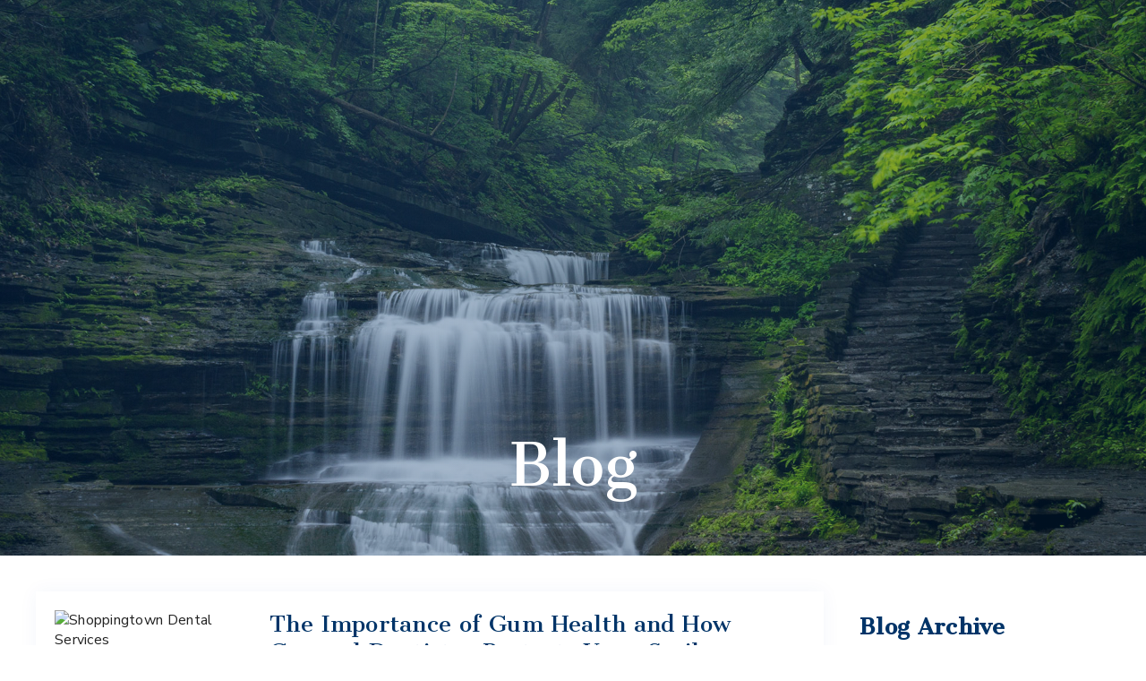

--- FILE ---
content_type: text/html; charset=UTF-8
request_url: https://shoppingtowndentalservices.com/blog/
body_size: 22273
content:
<!DOCTYPE html>
<html lang="en">
					<head>
						<title></title>
						<meta charset="utf-8">
<meta name="viewport" content="width=device-width, initial-scale=1">
<meta name="robots" content="index, follow">
<meta name="google-site-verification" content="">
<meta name="facebook-domain-verification" content="">
<meta property="og:title" content="">
<meta property="og:url" content="">
<meta property="og:type" content="">
<meta property="og:description" content="">
<meta property="og:image" content="">
<meta http-equiv="expires" content="never">
<meta http-equiv="cache-control" content="public">
<link rel="preload" as="script" href="https://api.aleso.ai/aleso.js">
<link rel="preload" as="script" href="/system/js/jquery-3.5.1.min.js">
<script>
	var javascript;
	var javascript_deferred;
	
	var js_id = 0;
	var jsd_id = 0;
	
	var viewport_size = 0;

	javascript.load = [];
	javascript_deferred.load = [];
	
	function javascript() {};
	function javascript_deferred() {};
	
	function get_id() {
		var uid = 'js_'+js_id;
		javascript.load.push(uid);
		js_id++;
		return uid;
	}
	
	function get_deferred_id() {
		var uid = 'jsd_'+jsd_id;
		javascript_deferred.load.push(uid);
		jsd_id++;
		return uid;
	}
</script>
<!-- <script>FontAwesomeConfig = {searchPseudoElements: true};</script> --><script>
	javascript_deferred.prototype[get_deferred_id()] = function() {
		$.getScript('https://www.googletagmanager.com/gtag/js?id=UA-176676924-1');
		window.dataLayer = window.dataLayer || [];
		google_tracking.gtag('js', new Date());
		google_tracking.gtag('config', 'UA-176676924-1');		
	}
	
	javascript_deferred.prototype[get_deferred_id()] = function() {
		$.getScript('https://apps.elfsight.com/p/platform.js');
	}
</script>

						<link rel="canonical" href="https://shoppingtowndentalservices.com/blog/">
				
						<meta name="description" content="">
						<meta name="keywords" content="">
						<script type="application/ld+json"></script>
			<style>body {
  border: 0px;
  padding: 0px;
  margin: 0px;
  font-family: "arial";
  font-size: 16px;
  letter-spacing: 0.25px;
  word-spacing: 0.5px;
  font-weight: normal;
  background: white;
  box-sizing: border-box;
  width: 100%;
  height: 100%;
  -webkit-tap-highlight-color: rgba(0,0,0,0);
  text-rendering: optimizeSpeed !important;
  display: flex;
  flex-wrap: wrap;
}
body::after {
  content: '';
  clear: both;
  visibility: hidden;
  display: block;
}
@media (max-width: 360px) {
  body {
    overflow-x: hidden;
  }
}
body > section {
  float: left;
  width: 100%;
  position: relative;
  z-index: 10;
  box-sizing: border-box;
  display: inline-block;
  flex-basis: 100%;
}
body a {
  text-decoration: none;
  color: inherit;
  transition: color 0.4s;
}
body a:hover {
  color: #0a82d2;
}
body a svg {
  pointer-events: none;
}
body p {
  margin: 1rem 0px;
  line-height: 1.6rem;
}
body img {
  max-width: 100%;
  max-height: 100%;
  image-rendering: -webkit-optimize-contrast;
}
body picture {
  max-width: 100%;
  max-height: 100%;
}
body h1,
body h2,
body h3,
body h4,
body h5,
body h6 {
  margin: 1rem 0px;
}
body h1 {
  font-size: 5rem;
}
body h2 {
  font-size: 4rem;
}
body h3 {
  font-size: 3rem;
}
body h4 {
  font-size: 2rem;
}
body h5,
body h6 {
  font-size: 1rem;
}
body sup {
  font-size: 0.75rem;
  line-height: 0px;
}
body li {
  line-height: 1.6rem;
}
body iframe {
  width: 100%;
  margin: 0px;
  padding: 0px;
  border: 0px;
}
body iframe:not([height]) {
  height: 100%;
}
body picture {
  max-width: 100%;
  max-height: 100%;
}
body .button {
  padding: 20px 40px;
  display: inline-block;
  cursor: pointer;
  transition: background 0.4s, color 0.4s;
  margin: 1rem 0px;
  text-align: center;
  line-height: 1.6rem;
  box-sizing: border-box;
}
@media (max-width: 640px) {
  body .button {
    padding: 20px;
  }
}
body .float-left {
  float: left;
}
body .float-right {
  float: right;
}
body .position-center {
  display: inline-block;
  position: relative;
  left: 50%;
  transform: translate(-50%);
}
body .clear {
  clear: both;
}
body .inline-block {
  display: inline-block;
}
body .flex {
  display: flex;
}
body .background_container {
  position: relative;
  overflow: hidden;
}
body .background_container .background_image {
  position: absolute;
  min-width: 100%;
  min-height: 100%;
  transform: translate(-50%,-50%);
  left: 50%;
  top: 50%;
  object-fit: cover;
  height: inherit;
  width: 100%;
  height: 100%;
}
body .background_container .background_image * {
  width: 100%;
  object-fit: cover;
  object-position: inherit;
  height: inherit;
}
body section[data-type="system-lightbox-container"] {
  position: fixed;
  width: 100%;
  height: 100%;
  top: 0px;
  left: 0px;
  z-index: 99999;
  display: flex;
  opacity: 0;
  pointer-events: none;
  transition: opacity 0.4s;
  -webkit-user-select: none;
  -moz-user-select: none;
  -ms-user-select: none;
  user-select: none;
}
body section[data-type="system-lightbox-container"].show {
  opacity: 1;
  pointer-events: initial;
}
body section[data-module="ad_tracking"] {
  display: none;
}
body form input[type="submit"] {
  display: none;
}
body form section[data-type="system-lightbox-content"] {
  display: none;
}
body form [data-hidden="1"] {
  display: none;
}
body form input[type="file"] {
  display: none;
}
body form div[data-container="file"] {
  margin: 5px;
  transition: opacity 0.4s;
}
body form div[data-container="file"].disabled {
  opacity: 0.2;
  pointer-events: none;
}
body form [data-container="file"] label {
  display: inline-block;
  cursor: pointer;
  line-height: 1.6rem;
  box-sizing: border-box;
  border-radius: 3px;
  transition: all .75s ease;
  background-size: 500% 500%;
  background-position: -2px -2px;
  padding: 20px 40px;
  color: white;
  position: relative;
}
body form [data-container="file"] label:hover {
  background-position: bottom right;
}
body form [data-container="file"] label .remove_file {
  position: absolute;
  top: -5px;
  left: -5px;
  width: 24px;
  height: 24px;
  background-color: white;
  border-radius: 50%;
  display: flex;
  justify-content: center;
  align-items: center;
  color: black;
  box-shadow: 1px 1px 5px rgba(0,0,0,0.4);
  font-size: 1rem;
}
body form div[data-group="file"] {
  display: flex;
  flex: 0 0 auto;
  width: calc(100% - 20px);
  margin: 10px 10px;
  flex-wrap: wrap;
  justify-content: center;
  user-select: none;
  transition: opacity 0.4s;
}
body form div[data-group="file"] > div {
  display: flex;
  flex-wrap: wrap;
  justify-content: center;
}
body form div[data-group="file"] .max_size_container {
  width: 100%;
  display: flex;
  justify-content: center;
  padding: 10px 20px;
  box-sizing: border-box;
  border: 3px solid #fbfbfb;
  border-radius: 3px;
  transition: background-color 0.4s, border 0.4s;
  margin-top: 20px;
}
body form div[data-group="file"] .max_size_container .size_divider {
  display: inline-block;
  margin: 0px 5px;
}
body form div[data-group="file"] .max_size_container .current_size_warning {
  display: none;
  margin-right: 10px;
  font-size: 24px;
}
body form div[data-group="file"] .max_size_container .current_size_ok {
  display: inline-block;
  margin-right: 10px;
  font-size: 24px;
}
body form div[data-group="file"] .too_large {
  color: #c40000;
  font-weight: bold;
  box-sizing: border-box;
  border: 3px solid #c40000;
  background-color: #c40000;
  color: white;
}
body form div[data-group="file"] .too_large .current_size_warning {
  display: inline-block;
}
body form div[data-group="file"] .too_large .current_size_ok {
  display: none;
}
body form [data-type='submit'].disabled {
  opacity: 0.2;
  pointer-events: none;
}
body form[action="https://maps.google.com/maps"] input[type="submit"] {
  display: initial;
  padding: 5px 10px;
  font-size: 1rem;
  box-sizing: border-box;
  border: 1px solid grey;
}
body form[action="https://maps.google.com/maps"] input#saddr {
  border: 1px solid grey;
  margin: 0px 10px;
  font-size: 1rem;
  padding: 5px 10px;
  box-sizing: border-box;
}
body .ui-widget.ui-widget-content {
  border: 0px;
}
body .ui-datepicker-flex {
  display: flex !important;
  background-color: rgba(0,0,0,0.95);
  position: fixed !important;
  top: 0px !important;
  left: 0px !important;
  z-index: 1000 !important;
  width: 100%;
  height: 100%;
  color: white;
  display: none;
  flex-direction: column;
  justify-content: center;
  align-items: center;
}
body .ui-datepicker-flex th,
body .ui-datepicker-flex td {
  width: 50px;
  height: 50px;
  box-sizing: border-box;
  text-align: center;
  font-size: 1.25rem;
  padding: 0px;
}
body .ui-datepicker-flex th a,
body .ui-datepicker-flex td a {
  padding: 0px;
}
@media (max-width: 320px) {
  body .ui-datepicker-flex th,
  body .ui-datepicker-flex td {
    width: 40px;
    height: 40px;
    font-size: 1rem;
  }
}
body .ui-datepicker-flex .ui-datepicker-header {
  display: flex;
  justify-content: center;
  width: 350px;
  border: 0px;
  border-bottom: 1px solid white;
  border-radius: 0px;
  background: initial;
  color: white;
}
body .ui-datepicker-flex .ui-datepicker-header .ui-datepicker-prev {
  order: 0;
}
body .ui-datepicker-flex .ui-datepicker-header .ui-datepicker-title {
  order: 1;
}
body .ui-datepicker-flex .ui-datepicker-header .ui-datepicker-next {
  order: 2;
}
body .ui-datepicker-flex .ui-widget-header .ui-state-hover {
  background: white;
  border-radius: 0px;
}
body .ui-datepicker-flex .ui-datepicker-calendar {
  width: 350px;
}
body .ui-datepicker-flex .ui-datepicker-calendar .ui-state-default {
  background: initial;
  color: white;
  border: 0px;
  text-align: center;
}
body .ui-datepicker-flex .ui-datepicker-calendar .ui-datepicker-current-day {
  background-color: white;
  border-radius: 50%;
}
body .ui-datepicker-flex .ui-datepicker-calendar .ui-datepicker-current-day a {
  color: black;
}
body .sidebar[data-sidebar="false"] {
  display: none;
}
body .sidebar[data-sidebar="true"] {
  flex-basis: 280px;
  width: 100%;
  flex-grow: 1;
  flex-shrink: 0;
  margin-left: 40px;
  box-sizing: border-box;
}
body .sidebar[data-sidebar="true"] img,
body .sidebar[data-sidebar="true"] picture {
  border-radius: 5px;
}
body .sidebar[data-sidebar="true"] > .label {
  font-size: 1.25rem;
  margin: 1.5rem 0px 0.5rem;
  border-bottom: 1px solid #ececec;
  padding-bottom: 0.5rem;
}
body .sidebar[data-sidebar="true"] div[data-sidebar="address_all"] {
  padding: 1rem 0rem;
}
body .sidebar[data-sidebar="true"] div[data-sidebar="address_all"] > div {
  line-height: 1.6rem;
}
body .sidebar[data-sidebar="true"] div[data-sidebar="address_current"] {
  padding: 1rem 0rem;
}
body .sidebar[data-sidebar="true"] div[data-sidebar="address_current"] > div {
  line-height: 1.6rem;
}
body .sidebar[data-sidebar="true"] div[data-sidebar="social_current"],
body .sidebar[data-sidebar="true"] div[data-micro-template="social_icons_dynamic"] {
  display: flex;
}
body .sidebar[data-sidebar="true"] div[data-sidebar="social_current"] div.title,
body .sidebar[data-sidebar="true"] div[data-micro-template="social_icons_dynamic"] div.title {
  margin-bottom: 10px;
}
body .sidebar[data-sidebar="true"] div[data-sidebar="social_current"] div[data-micro-template="social_icons"],
body .sidebar[data-sidebar="true"] div[data-micro-template="social_icons_dynamic"] div[data-micro-template="social_icons"] {
  display: flex;
  width: 50px;
  height: 50px;
}
body .sidebar[data-sidebar="true"] div[data-sidebar="social_current"] div[data-micro-template="social_icons"] a,
body .sidebar[data-sidebar="true"] div[data-micro-template="social_icons_dynamic"] div[data-micro-template="social_icons"] a {
  font-size: 1.6rem;
  display: flex;
  width: 100%;
  height: 100%;
  justify-content: center;
  align-items: center;
}
body .sidebar[data-sidebar="true"] div[data-micro-template="office_hours"],
body .sidebar[data-sidebar="true"] div[data-micro-template="office_hours_dynamic"] {
  display: flex;
  flex-direction: row;
  flex-wrap: wrap;
  padding: 1rem 0px;
}
body .sidebar[data-sidebar="true"] div[data-micro-template="office_hours"] > div.title,
body .sidebar[data-sidebar="true"] div[data-micro-template="office_hours_dynamic"] > div.title {
  margin-bottom: 10px;
}
body .sidebar[data-sidebar="true"] div[data-micro-template="office_hours"] .row,
body .sidebar[data-sidebar="true"] div[data-micro-template="office_hours_dynamic"] .row {
  display: flex;
  flex: 1 0 100%;
}
body .sidebar[data-sidebar="true"] div[data-micro-template="office_hours"] .row .day,
body .sidebar[data-sidebar="true"] div[data-micro-template="office_hours_dynamic"] .row .day {
  flex: 1 0 40%;
  line-height: 1.6rem;
}
body .sidebar[data-sidebar="true"] div[data-micro-template="office_hours"] .row .time,
body .sidebar[data-sidebar="true"] div[data-micro-template="office_hours_dynamic"] .row .time {
  flex: 1 0 60%;
  text-align: right;
  line-height: 1.6rem;
}
body .sidebar[data-sidebar="true"] div[data-sidebar="blogs_by_year"] {
  padding: 1rem 20px;
}
body .sidebar[data-sidebar="true"] div[data-sidebar="blogs_by_year"] ul {
  list-style: initial;
  margin: initial;
  padding: initial;
}
body .sidebar[data-sidebar="true"] div[data-sidebar="blogs_by_year"] ul li:not(:last-of-type) {
  margin-bottom: 10px;
}
body .sidebar[data-sidebar="true"] div[data-sidebar="related_blogs"] {
  padding: 1rem 20px;
}
body .sidebar[data-sidebar="true"] div[data-sidebar="related_blogs"] ul {
  list-style: initial;
  margin: initial;
  padding: initial;
}
body .sidebar[data-sidebar="true"] div[data-sidebar="related_blogs"] ul li:not(:last-of-type) {
  margin-bottom: 10px;
}
@media (max-width: 920px) {
  body .sidebar[data-sidebar="true"] {
    flex-basis: 100%;
    max-width: 100%;
    margin-left: 0px;
    margin-top: 1rem;
    justify-content: center;
    text-align: center;
  }
  body .sidebar[data-sidebar="true"] div[data-sidebar] {
    justify-content: center;
  }
  body .sidebar[data-sidebar="true"] div[data-sidebar="related_blogs"] ul,
  body .sidebar[data-sidebar="true"] div[data-sidebar="blogs_by_year"] ul {
    list-style: none;
  }
  body .sidebar[data-sidebar="true"] div[data-sidebar="related_blogs"] ul,
  body .sidebar[data-sidebar="true"] div[data-sidebar="blogs_by_year"] ul {
    list-style: none;
  }
  body .sidebar[data-sidebar="true"] div[data-micro-template="office_hours"] .row .day,
  body .sidebar[data-sidebar="true"] div[data-micro-template="office_hours_dynamic"] .row .day {
    padding-right: 10px;
    box-sizing: border-box;
    flex: 1 0 50%;
    text-align: right;
  }
  body .sidebar[data-sidebar="true"] div[data-micro-template="office_hours"] .row .time,
  body .sidebar[data-sidebar="true"] div[data-micro-template="office_hours_dynamic"] .row .time {
    padding-left: 10px;
    box-sizing: border-box;
    flex: 1 0 50%;
    text-align: left;
  }
}
@media (max-width: 920px) and (max-width: 360px) {
  body .sidebar[data-sidebar="true"] div[data-micro-template="office_hours"] .row .day,
  body .sidebar[data-sidebar="true"] div[data-micro-template="office_hours_dynamic"] .row .day {
    flex: 1 0 40%;
  }
  body .sidebar[data-sidebar="true"] div[data-micro-template="office_hours"] .row .time,
  body .sidebar[data-sidebar="true"] div[data-micro-template="office_hours_dynamic"] .row .time {
    flex: 1 0 60%;
  }
}
@media (max-width: 1080px) {
  body section[data-module="blog_content"] .content_container,
  body section[data-module="article_content"] .content_container {
    flex-wrap: wrap;
  }
}
@media (max-width: 920px) {
  body section[data-module="dynamic_content"] .content_container,
  body section[data-module="interior_content"] .content_container {
    flex-wrap: wrap;
  }
}
body span[data-micro-template="city_string"]:not(:first-of-type):before {
  content: ", ";
}
body span[data-micro-template="city_string"]:not(:first-of-type):last-of-type:before {
  content: " and ";
}
</style>
					<link rel="preconnect" href="https://fonts.googleapis.com"><link rel="preconnect" href="https://fonts.gstatic.com" crossorigin=""><link href="https://fonts.googleapis.com/css?family=Cantata+One&display=swap" rel="preload" as="style" onload="this.rel='stylesheet'"><link href="https://fonts.googleapis.com/css?family=Manrope&display=swap" rel="preload" as="style" onload="this.rel='stylesheet'"><link href="https://fonts.googleapis.com/css?family=Nunito+Sans:ital,wght@0,400;0,600;1,200&display=swap" rel="preload" as="style" onload="this.rel='stylesheet'"></head>
					<body data-template-group="blog_list">
			<style>body {
  background: #ffffff;
  color: #222;
  font-family: "Nunito Sans";
}
body h1 {
  font-family: "Cantata One";
}
body h2 {
  font-family: "Cantata One";
}
body h3 {
  font-family: "Cantata One";
}
body h1,
body h2,
body h3,
body h4,
body h5,
body h6 {
  color: #003468;
  font-weight: normal;
}
body input,
body textarea {
  font-family: "Nunito Sans";
  border: 0px;
  border-radius: 0;
}
body input[type="text"],
body textarea {
  -webkit-appearance: none;
}
body .button {
  background: #0056b8;
  color: #ffffff;
  font-size: 18px;
}
body .button:hover {
  background: #004d9b;
  color: white;
}
body div[data-type="locations-social"] {
  color: white;
}
body div[data-type="locations-social"] a:hover {
  color: inherit;
}
body div[data-type="locations-social"] > div {
  transition: background 0.2s;
}
body div[data-type="locations-social"] div[data-type="facebook"] {
  background: #4267b2;
}
body div[data-type="locations-social"] div[data-type="facebook"]:hover {
  background: #6283c5;
  color: #ffffff;
}
body div[data-type="locations-social"] div[data-type="twitter"] {
  background: #1da1f2;
}
body div[data-type="locations-social"] div[data-type="twitter"]:hover {
  background: #4db5f5;
  color: #ffffff;
}
body div[data-type="locations-social"] div[data-type="google"] {
  background: #db4437;
}
body div[data-type="locations-social"] div[data-type="google"]:hover {
  background: #e36c62;
  color: #ffffff;
}
body div[data-type="locations-social"] div[data-type="instagram"] {
  background: #833ab4;
}
body div[data-type="locations-social"] div[data-type="instagram"]:hover {
  background: #9c58c9;
  color: #ffffff;
}
body div[data-type="locations-social"] div[data-type="blog"] {
  background: #833ab4;
}
body div[data-type="locations-social"] div[data-type="blog"]:hover {
  background: #9c58c9;
  color: #ffffff;
}
body .sidebar[data-sidebar="true"] > .label {
  font-size: 1.5rem;
  margin: 1.5rem 0px 0.5rem;
  border-bottom: 1px solid #003468;
  padding-bottom: 0.5rem;
  font-weight: bold;
  color: #003468;
  font-family: "Cantata One";
}
body :-moz-placeholder {
  color: #222;
  font-family: "Nunito Sans";
  text-decoration: none;
  font-weight: normal;
  opacity: 0.8;
}
body ::-moz-placeholder {
  color: #222;
  font-family: "Nunito Sans";
  text-decoration: none;
  font-weight: normal;
  opacity: 0.8;
}
body ::-webkit-input-placeholder {
  color: #222;
  font-family: "Nunito Sans";
  text-decoration: none;
  font-weight: normal;
  opacity: 0.8;
}
body :-ms-input-placeholder {
  color: #222;
  font-family: "Nunito Sans";
  text-decoration: none;
  font-weight: normal;
  opacity: 0.8;
}
body form * {
  font-family: "Nunito Sans";
  text-decoration: none;
  font-weight: normal;
  font-size: 1rem;
}
body form div[data-container="file"] {
  margin: 5px;
  transition: opacity 0.4s;
}
body form div[data-container="file"]:last-of-type label {
  background-image: linear-gradient(to bottom right,#003468 25%,#0056b8 75%);
}
body form [data-container="file"] label {
  background-image: linear-gradient(to bottom right,#0056b8 25%,#003468 75%);
}
body section[data-type="system-lightbox-container"] .close-icon {
  background-color: white;
  border-radius: 50%;
  box-sizing: border-box;
  border: 5px solid white;
  display: flex;
  justify-content: center;
  align-items: center;
  top: -10px;
  right: -10px;
}
body section[data-type="system-lightbox-container"] .next-icon {
  background-color: white;
  border-radius: 50%;
  box-sizing: border-box;
  border: 4px solid white;
  display: flex;
  justify-content: center;
  align-items: center;
  position: absolute;
  top: 50%;
  right: 0px;
  font-size: 2rem;
  transform: translate(10px,-50%);
  cursor: pointer;
}
body section[data-type="system-lightbox-container"] .prev-icon {
  background-color: white;
  border-radius: 50%;
  box-sizing: border-box;
  border: 4px solid white;
  display: flex;
  justify-content: center;
  align-items: center;
  position: absolute;
  top: 50%;
  left: 0px;
  font-size: 2rem;
  transform: translate(-10px,-50%);
  cursor: pointer;
}
body section[data-type="system-lightbox-container"] .gallery_grid_modal {
  display: none;
  position: fixed;
  height: 100vh;
  width: 100%;
  top: 0;
  left: 0;
  background-color: rgba(0,0,0,0.6);
  justify-content: center;
  align-items: center;
  opacity: 0;
  transition: all 0.4s ease-in-out;
  z-index: 99999999;
}
body section[data-type="system-lightbox-container"] .gallery_grid_modal .highlighted_image_container {
  cursor: pointer;
  margin: 5%;
  position: relative;
}
body section[data-type="system-lightbox-container"] .gallery_grid_modal .highlighted_image_container img {
  max-height: 80vh;
}
body section[data-type="system-lightbox-container"] .gallery_grid_modal .highlighted_image_container .highlighted_image_content {
  display: flex;
  flex-direction: column;
}
body section[data-type="system-lightbox-container"] .gallery_grid_modal .highlighted_image_container .highlighted_image_content .button {
  order: 5;
  margin: 0;
}
body section[data-type="system-lightbox-container"] .gallery_grid_modal .highlighted_image_container .gallery_grid_arrow {
  position: absolute;
  top: 50%;
}
body section[data-type="system-lightbox-container"] .gallery_grid_modal .highlighted_image_container .gallery_grid_arrow svg {
  color: #fff;
  font-size: 36px;
  transition: all 0.2s;
}
body section[data-type="system-lightbox-container"] .gallery_grid_modal .highlighted_image_container .gallery_grid_arrow:hover svg {
  transform: scale(1.2);
}
body section[data-type="system-lightbox-container"] .gallery_grid_modal .highlighted_image_container .gallery_grid_left {
  left: -50px;
}
body section[data-type="system-lightbox-container"] .gallery_grid_modal .highlighted_image_container .gallery_grid_right {
  right: -50px;
}
body section[data-type="system-lightbox-container"] .gallery_grid_modal .highlighted_image_caption {
  position: absolute;
  bottom: 100px;
  width: 100%;
  text-align: center;
  background: rgba(0,0,0,0.6);
}
body section[data-type="system-lightbox-container"] .gallery_grid_modal .highlighted_image_caption .highlighted_image_text {
  color: #fff;
  font-size: 1.25em;
  margin: 0;
  font-family: "Nunito Sans";
  padding: 15px 0;
}
body section[data-type="system-lightbox-container"] .gallery_grid_modal.show {
  display: flex;
  opacity: 1;
}
@media (max-width: 768px) {
  body section[data-type="system-lightbox-container"] .gallery_grid_modal .highlighted_image_caption {
    bottom: 75px;
  }
  body section[data-type="system-lightbox-container"] .gallery_grid_modal .highlighted_image_caption .highlighted_image_text {
    font-size: 1em;
    padding: 5px;
  }
  body section[data-type="system-lightbox-container"] .gallery_grid_modal .highlighted_image_container .gallery_grid_left {
    left: -40px;
  }
  body section[data-type="system-lightbox-container"] .gallery_grid_modal .highlighted_image_container .gallery_grid_right {
    right: -40px;
  }
  body section[data-type="system-lightbox-container"] .gallery_grid_modal .highlighted_image_container .highlighted_image_content .button {
    padding: 10px;
  }
}
@media (max-width: 480px) {
  body section[data-type="system-lightbox-container"] .gallery_grid_modal .highlighted_image_caption {
    bottom: 50px;
  }
  body section[data-type="system-lightbox-container"] .gallery_grid_modal .highlighted_image_container .gallery_grid_arrow {
    bottom: -40px;
    top: initial;
  }
  body section[data-type="system-lightbox-container"] .gallery_grid_modal .highlighted_image_container .gallery_grid_left {
    left: 20%;
  }
  body section[data-type="system-lightbox-container"] .gallery_grid_modal .highlighted_image_container .gallery_grid_right {
    right: 20%;
  }
}
body .responsive_video {
  padding-bottom: 56.25%;
  position: relative;
}
body .responsive_video iframe {
  position: absolute;
  height: 100%;
  width: 100%;
  top: 0;
  left: 0;
}
body .ul_column {
  column-count: 2;
}
@media (max-width: 768px) {
  body .ul_column {
    column-count: 2;
  }
}
@media (max-width: 480px) {
  body .ul_column {
    column-count: 1;
  }
}
body section .content_container .content .service_video_container {
  margin: 60px auto;
  display: flex;
  border-bottom: 10px solid #0056b8;
  box-shadow: 6px 5px 8px 0px #bfbfbf;
}
@media (max-width: 768px) {
  body section .content_container .content .service_video_container {
    flex-direction: column;
  }
}
body section .content_container .content .service_video_container > div {
  flex: 1;
}
body section .content_container .content .service_video_container .service_video_text {
  padding: 0 40px;
  background: #003468;
  box-sizing: border-box;
  display: flex;
  justify-content: center;
  align-items: center;
}
@media (max-width: 640px) {
  body section .content_container .content .service_video_container .service_video_text {
    padding: 0 20px;
  }
}
body section .content_container .content .service_video_container .service_video_text h4 {
  color: #fff;
  font-size: 1rem;
  font-style: italic;
  line-height: 1.4em;
  font-weight: 400;
}
body section .content_container .content .service_testimonial_videos {
  background: #003468;
  padding: 20px 40px;
  border-bottom: 10px solid #0056b8;
  text-align: center;
  box-shadow: 6px 5px 8px 0px #bfbfbf;
}
@media (max-width: 640px) {
  body section .content_container .content .service_testimonial_videos {
    padding: 20px;
  }
}
body section .content_container .content .service_testimonial_videos .secondary_divider {
  display: inline-block;
  margin: 0 auto;
  height: 3px;
  background: #0056b8;
  width: 150px;
}
body section .content_container .content .service_testimonial_videos h2 {
  color: #fff;
  font-size: 2rem;
  margin-bottom: 10px;
  padding: 0;
  font-weight: 400;
}
body section .content_container .content .service_testimonial_videos h2.text_center {
  text-align: center;
}
body section .content_container .content .service_testimonial_videos p {
  color: #fff;
}
body section .content_container .content .service_testimonial_videos .testimonial_videos_container {
  display: flex;
  flex-wrap: wrap;
  justify-content: space-between;
  text-align: center;
}
body section .content_container .content .service_testimonial_videos .testimonial_videos_container .testimonial_video {
  flex-basis: 48%;
  margin: 20px 0;
}
@media (max-width: 550px) {
  body section .content_container .content .service_testimonial_videos .testimonial_videos_container .testimonial_video {
    flex-basis: 100%;
  }
}
body section .content_container .content .alternating_service_container {
  margin-top: 20px;
}
body section .content_container .content .alternating_service_container .alternating_service {
  display: flex;
  justify-content: space-between;
  align-items: center;
  margin-bottom: 30px;
  flex-wrap: wrap;
}
body section .content_container .content .alternating_service_container .alternating_service .image,
body section .content_container .content .alternating_service_container .alternating_service .text {
  flex-basis: 48%;
}
@media (max-width: 768px) {
  body section .content_container .content .alternating_service_container .alternating_service .image,
  body section .content_container .content .alternating_service_container .alternating_service .text {
    flex-basis: 100%;
  }
}
body section .content_container .content .alternating_service_container .alternating_service .text h3 {
  font-size: 1.4rem;
}
@media (max-width: 768px) {
  body section .content_container .content .alternating_service_container .alternating_service .image {
    text-align: center;
  }
}
body section .content_container .content .alternating_service_container .alternating_service:nth-of-type(even) .image {
  order: 2;
  text-align: right;
}
@media (max-width: 768px) {
  body section .content_container .content .alternating_service_container .alternating_service:nth-of-type(even) .image {
    text-align: center;
    order: initial;
  }
}
</style><style>.section_1 .block_container .block {
  height: 620px;
  background-size: cover;
  background-position: center center;
  display: flex;
  justify-content: center;
  align-items: flex-end;
  padding: 0px 40px;
  box-sizing: border-box;
  text-align: center;
}
.section_1 .block_container .block h1 {
  color: white;
  position: relative;
  z-index: 30;
  margin-bottom: 60px;
}
.section_1 .block_container .block .background_gradient {
  overflow: hidden;
  width: 100%;
  height: 100%;
  position: absolute;
  z-index: 20;
  background-image: linear-gradient(to bottom right,rgba(0,52,104,0.4),rgba(0,52,104,0.3));
}
.section_1 .block_container .block .background_container {
  overflow: hidden;
  width: 100%;
  height: 100%;
  position: absolute;
  z-index: 10;
}
@media (max-width: 1280px) {
  .section_1 .block_container .block h1 {
    font-size: 4rem;
  }
}
@media (max-width: 1024px) {
  .section_1 .block_container .block {
    height: 520px;
  }
  .section_1 .block_container .block h1 {
    font-size: 3.5rem;
  }
}
@media (max-width: 768px) {
  .section_1 .block_container .block {
    height: 420px;
  }
  .section_1 .block_container .block h1 {
    font-size: 2.5rem;
  }
}
@media (max-width: 640px) {
  .section_1 .block_container .block {
    height: 320px;
    padding: 0px 20px;
  }
  .section_1 .block_container .block h1 {
    font-size: 1.5rem;
  }
}
</style>
<section class="section_1" data-module="interior_banner" data-html="/system/modules/interior_banner/1.0.1/module.html" data-json="" data-page="blog" data-full-path="/blog/">
	<div class="content_container">
		<div class="content">
			<div class="block_container">
	<div class="block">
		<div class="background_gradient"></div>
		<div class="background_container">
			<img class="background_image" src="[data-uri]" data-lazy-img="true" data-src="/custom/images/interior1.jpg" alt="The image depicts a serene natural scene with a waterfall cascading into a tranquil pool surrounded by lush greenery and towering trees.">
		</div>
		<h1>Blog</h1>
	</div>
</div>
		</div>
	</div>
</section><script>
	javascript.prototype[get_id()] = function() {
		
	}
</script><style>.section_2 .block *:first-of-type {
  margin-top: 0px;
}
</style><style>.section_2 {
  padding: 40px 40px;
}
.section_2 .button {
  border: 0px;
  color: #0056b8;
  padding: 0px;
  text-transform: uppercase;
  font-weight: bold;
  background-color: rgba(255,255,255,0);
}
.section_2 .button:hover {
  background-color: rgba(255,255,255,0);
  color: #004d9b;
}
.section_2 .content_container {
  display: flex;
  max-width: 1200px;
  margin-left: auto;
  margin-right: auto;
}
.section_2 .content_container .content {
  display: flex;
  flex-direction: column;
  align-self: flex-start;
  width: 100%;
}
.section_2 .content_container .content .block_container:not(:last-of-type) {
  margin-bottom: 20px;
}
.section_2 .content_container .content .block_container[data-type="blog_list"] {
  flex-basis: auto;
  flex: 1;
  padding: 20px;
  box-sizing: border-box;
  border: 1px solid rgba(255,255,255,0.5);
  transition: border 0.4s, box-shadow 0.4s;
  box-shadow: 0px 0px 20px rgba(0,86,184,0.05);
}
.section_2 .content_container .content .block_container[data-type="blog_list"]:hover {
  border: 1px solid #0056b8;
  box-shadow: 0px 0px 40px rgba(0,86,184,0.2);
}
.section_2 .content_container .content .block_container[data-type="blog_list"]:hover a:hover {
  color: #222;
}
.section_2 .content_container .content .block_container[data-type="blog_list"]:hover .button {
  color: #004d9b;
}
.section_2 .content_container .content .block_container[data-type="blog_list"] .block {
  display: flex;
  align-items: center;
}
.section_2 .content_container .content .block_container[data-type="blog_list"] .block .background_container {
  width: 100%;
  height: 300px;
  background-size: cover;
  background-position: center center;
  margin-right: 40px;
  flex: 1 0 300px;
}
.section_2 .content_container .content .block_container[data-type="blog_list"] .block h2 {
  font-size: 1.5rem;
}
.section_2 .content_container .content .block_container[data-type="blog_list"] .block h2 a:hover {
  color: #0067ce;
}
.section_2 .content_container .content .block_container[data-type="blog_list"] .block h3 {
  font-size: 1rem;
  margin: 0px;
  margin-bottom: 1rem;
}
@media (max-width: 1280px) {
  .section_2 .content_container .content {
    flex-wrap: wrap;
    justify-content: center;
  }
  .section_2 .content_container .content .block_container[data-type="blog_list"] {
    box-sizing: border-box;
  }
  .section_2 .content_container .content .block_container[data-type="blog_list"]:not(:last-of-type) {
    margin-right: 0px;
  }
  .section_2 .content_container .content .block_container[data-type="blog_list"]:nth-of-type(odd) {
    padding-right: 10px;
  }
  .section_2 .content_container .content .block_container[data-type="blog_list"]:nth-of-type(even) {
    padding-left: 10px;
  }
  .section_2 .content_container .content .block_container[data-type="blog_list"] .block .background_container {
    flex: 1 0 200px;
  }
}
@media (max-width: 768px) {
  .section_2 .button {
    line-height: 1rem;
  }
  .section_2 .content_container .content {
    justify-content: center;
  }
  .section_2 .content_container .content .block_container {
    margin-bottom: 20px;
    border-bottom: 1px dotted #0056b8;
    flex: 1 0 100%;
  }
  .section_2 .content_container .content .block_container .block img {
    width: 100%;
  }
  .section_2 .content_container .content .block_container:nth-of-type(odd) {
    padding-right: 0px;
  }
  .section_2 .content_container .content .block_container:nth-of-type(even) {
    padding-left: 0px;
  }
}
@media (max-width: 720px) {
  .section_2 .content_container .content .block_container[data-type="blog_list"]:nth-of-type(even) {
    margin: 20px 0px;
    padding: 20px;
  }
  .section_2 .content_container .content .block_container[data-type="blog_list"]:nth-of-type(odd) {
    margin: 20px 0px;
    padding: 20px;
  }
  .section_2 .content_container .content .block_container[data-type="blog_list"] .block {
    flex-direction: column;
  }
  .section_2 .content_container .content .block_container[data-type="blog_list"] .block .background_container {
    height: 200px;
    margin-right: 0px;
    margin-bottom: 20px;
  }
}
@media (max-width: 640px) {
  .section_2 {
    padding: 20px;
  }
}
</style>
<section class="section_2" data-module="blog_content" data-html="/system/modules/blog_content/1.0.0/module.html" data-json="" data-page="blog" data-full-path="/blog/">
	<div class="content_container">
		<div class="content">
			<div class="block_container" data-type="blog_list">
	<a href="/blog/our-office/2026/14576/importance-of-gum-health/" aria-label="The Importance of Gum Health and How General Dentistry Protects Your Smile January 5, 2026 Gum health is one of the most critical yet often overlooked aspects of oral care. Read More">
		<div class="block">
			<div class="background_container">
				<img class="background_image" src="[data-uri]" data-lazy-img="true" data-src="https://www.thedoctorsinternet.com/stockimages/uploads/2/6142/blog.i5p8qn9rsahyvnjf.jpeg" alt="Shoppingtown Dental Services">
			</div>
			<div class="content">
				<h2>The Importance of Gum Health and How General Dentistry Protects Your Smile</h2>
				<h3>January 5, 2026</h3>
				<div class="description"><p>Gum health is one of the most critical yet often overlooked aspects of oral care.</p></div>
				<div class="button" role="button">Read More</div>
			</div>
		</div>
	</a>
</div><div class="block_container" data-type="blog_list">
	<a href="/blog/our-office/2025/14117/transforming-smiles/" aria-label="Cosmetic Dentistry: Transforming Smiles with Precision and Artistry December 10, 2025 Cosmetic dentistry is one of the most sought-after areas of general dental care because it enhances the appearance of the smile while simultaneously contributing to overall oral health. Read More">
		<div class="block">
			<div class="background_container">
				<img class="background_image" src="[data-uri]" data-lazy-img="true" data-src="https://www.thedoctorsinternet.com/stockimages/uploads/2/6120/blog.lfqcri1ek6e3z4br.jpeg" alt="Shoppingtown Dental Services">
			</div>
			<div class="content">
				<h2>Cosmetic Dentistry: Transforming Smiles with Precision and Artistry</h2>
				<h3>December 10, 2025</h3>
				<div class="description"><p>Cosmetic dentistry is one of the most sought-after areas of general dental care because it enhances the appearance of the smile while simultaneously contributing to overall oral health.</p></div>
				<div class="button" role="button">Read More</div>
			</div>
		</div>
	</a>
</div><div class="block_container" data-type="blog_list">
	<a href="/blog/our-office/2025/13599/modern-technology/" aria-label="The Role of Modern Technology in Dentistry November 11, 2025 Advancements in dental technology have completely reshaped the patient experience, making procedures faster, safer, and more comfortable than ever before. Read More">
		<div class="block">
			<div class="background_container">
				<img class="background_image" src="[data-uri]" data-lazy-img="true" data-src="https://www.thedoctorsinternet.com/stockimages/uploads/2/6096/blog.gtzyqsw2zosaefbq.jpeg" alt="Shoppingtown Dental Services">
			</div>
			<div class="content">
				<h2>The Role of Modern Technology in Dentistry</h2>
				<h3>November 11, 2025</h3>
				<div class="description"><p>Advancements in dental technology have completely reshaped the patient experience, making procedures faster, safer, and more comfortable than ever before.</p></div>
				<div class="button" role="button">Read More</div>
			</div>
		</div>
	</a>
</div><div class="block_container" data-type="blog_list">
	<a href="/blog/our-office/2025/12971/lifelong-oral-health/" aria-label="Why Preventive Dentistry Is the Key to Lifelong Oral Health October 6, 2025 When it comes to keeping your teeth and gums healthy, preventive dentistry is the foundation of everything a dental office does. Read More">
		<div class="block">
			<div class="background_container">
				<img class="background_image" src="[data-uri]" data-lazy-img="true" data-src="https://www.thedoctorsinternet.com/stockimages/uploads/2/6069/blog.dzvirqkqr8yobows.jpeg" alt="Shoppingtown Dental Services">
			</div>
			<div class="content">
				<h2>Why Preventive Dentistry Is the Key to Lifelong Oral Health</h2>
				<h3>October 6, 2025</h3>
				<div class="description"><p>When it comes to keeping your teeth and gums healthy, preventive dentistry is the foundation of everything a dental office does.</p></div>
				<div class="button" role="button">Read More</div>
			</div>
		</div>
	</a>
</div><div class="block_container" data-type="blog_list">
	<a href="/blog/our-office/2025/11841/restoring-confidence/" aria-label="Preventive Dentistry and the Importance of Routine Checkups September 4, 2025 When it comes to maintaining a healthy smile, preventive dentistry is the foundation on which everything else is built. Read More">
		<div class="block">
			<div class="background_container">
				<img class="background_image" src="[data-uri]" data-lazy-img="true" data-src="https://www.thedoctorsinternet.com/stockimages/uploads/2/6010/blog.qxrqjrliawhfusqk.jpeg" alt="Shoppingtown Dental Services">
			</div>
			<div class="content">
				<h2>Preventive Dentistry and the Importance of Routine Checkups</h2>
				<h3>September 4, 2025</h3>
				<div class="description"><p>When it comes to maintaining a healthy smile, preventive dentistry is the foundation on which everything else is built.</p></div>
				<div class="button" role="button">Read More</div>
			</div>
		</div>
	</a>
</div><div class="block_container" data-type="blog_list">
	<a href="/blog/our-office/2025/11093/professional-teeth-cleaning/" aria-label="A Closer Look at Professional Teeth Cleanings: More Than Just a Routine Visit August 5, 2025 When most people think about going to the dentist, their mind immediately jumps to getting a cleaning. Read More">
		<div class="block">
			<div class="background_container">
				<img class="background_image" src="[data-uri]" data-lazy-img="true" data-src="https://www.thedoctorsinternet.com/stockimages/uploads/2/5903/blog.xbv1bflftjat5umr.jpeg" alt="Shoppingtown Dental Services">
			</div>
			<div class="content">
				<h2>A Closer Look at Professional Teeth Cleanings: More Than Just a Routine Visit</h2>
				<h3>August 5, 2025</h3>
				<div class="description"><p>When most people think about going to the dentist, their mind immediately jumps to getting a cleaning.</p></div>
				<div class="button" role="button">Read More</div>
			</div>
		</div>
	</a>
</div><div class="block_container" data-type="blog_list">
	<a href="/blog/our-office/2025/10644/rediscover-your-smile/" aria-label="Rediscover Your Smile: How Veneers Transform Your Teeth July 7, 2025 For many people, smiling doesn’t come easily — not because they aren’t happy, but because they feel self-conscious about their teeth. Read More">
		<div class="block">
			<div class="background_container">
				<img class="background_image" src="[data-uri]" data-lazy-img="true" data-src="https://www.thedoctorsinternet.com/stockimages/uploads/2/5841/blog.tq9raqmxm1xm5odr.jpeg" alt="Shoppingtown Dental Services">
			</div>
			<div class="content">
				<h2>Rediscover Your Smile: How Veneers Transform Your Teeth</h2>
				<h3>July 7, 2025</h3>
				<div class="description"><p>For many people, smiling doesn’t come easily — not because they aren’t happy, but because they feel self-conscious about their teeth.</p></div>
				<div class="button" role="button">Read More</div>
			</div>
		</div>
	</a>
</div><div class="block_container" data-type="blog_list">
	<a href="/blog/our-office/2025/10222/handle-a-dental-emergency/" aria-label="How to Handle a Dental Emergency: What You Need to Know Before It Happens June 5, 2025 Dental emergencies don’t wait for a convenient time to strike. They often happen during dinner, on the weekend, or in the middle of a vacation. Read More">
		<div class="block">
			<div class="background_container">
				<img class="background_image" src="[data-uri]" data-lazy-img="true" data-src="https://www.thedoctorsinternet.com/stockimages/uploads/2/5785/blog.u9ilcsyltbv2vj1m.jpeg" alt="Shoppingtown Dental Services">
			</div>
			<div class="content">
				<h2>How to Handle a Dental Emergency: What You Need to Know Before It Happens</h2>
				<h3>June 5, 2025</h3>
				<div class="description"><p>Dental emergencies don’t wait for a convenient time to strike.  They often happen during dinner, on the weekend, or in the middle of a vacation.</p></div>
				<div class="button" role="button">Read More</div>
			</div>
		</div>
	</a>
</div><div class="block_container" data-type="blog_list">
	<a href="/blog/our-office/2025/10176/dental-emergency-care-at-shoppingtown-dental-services/" aria-label="Your Guide to Dental Emergency Care: What to Expect at Shoppingtown Dental Services June 3, 2025 Dental emergencies can strike without warning, but knowing what to do and where to turn is crucial. This guide explores the importance of timely emergency protocols, the role of advanced technology in diagnosis and treatment, and preventive measures to reduce the risk of dental emergencies. From severe toothaches to knocked-out teeth, learn how Shoppingtown Dental Services ensures swift and compassionate care for every patient. Read More">
		<div class="block">
			<div class="background_container">
				<img class="background_image" src="[data-uri]" data-lazy-img="true" data-src="https://storage.aleso.ai/images/1743444663.118cddf7.1070544211.md.jpg" alt="Shoppingtown Dental Services">
			</div>
			<div class="content">
				<h2>Your Guide to Dental Emergency Care: What to Expect at Shoppingtown Dental Services</h2>
				<h3>June 3, 2025</h3>
				<div class="description"><p>Dental emergencies can strike without warning, but knowing what to do and where to turn is crucial. This guide explores the importance of timely emergency protocols, the role of advanced technology in diagnosis and treatment, and preventive measures to reduce the risk of dental emergencies. From severe toothaches to knocked-out teeth, learn how Shoppingtown Dental Services ensures swift and compassionate care for every patient.</p></div>
				<div class="button" role="button">Read More</div>
			</div>
		</div>
	</a>
</div><div class="block_container" data-type="blog_list">
	<a href="/blog/our-office/2025/9340/art-of-cosmetic-dentistry/" aria-label="The Art and Precision of Cosmetic Dentistry—More Than Just a Pretty Smile May 1, 2025 Cosmetic dentistry is often misunderstood. To some, it may sound like a luxury—something reserved for celebrities or reserved for vanity. But at our practice, we see it differently. Read More">
		<div class="block">
			<div class="background_container">
				<img class="background_image" src="[data-uri]" data-lazy-img="true" data-src="https://www.thedoctorsinternet.com/stockimages/uploads/2/5702/blog.t41tqlxzqclqpa50.jpeg" alt="Shoppingtown Dental Services">
			</div>
			<div class="content">
				<h2>The Art and Precision of Cosmetic Dentistry—More Than Just a Pretty Smile</h2>
				<h3>May 1, 2025</h3>
				<div class="description"><p>Cosmetic dentistry is often misunderstood.  To some, it may sound like a luxury—something reserved for celebrities or reserved for vanity.  But at our practice, we see it differently.</p></div>
				<div class="button" role="button">Read More</div>
			</div>
		</div>
	</a>
</div><div class="block_container" data-type="blog_list">
	<a href="/blog/our-office/2025/9125/oral-health-overall-wellness/" aria-label="The Connection Between Oral Health and Overall Wellness April 1, 2025 Your oral health is more than just about having a bright smile—it is closely linked to your overall well-being. Read More">
		<div class="block">
			<div class="background_container">
				<img class="background_image" src="[data-uri]" data-lazy-img="true" data-src="https://www.thedoctorsinternet.com/stockimages/uploads/2/5642/blog.huyghxrvrrabzcmm.jpeg" alt="Shoppingtown Dental Services">
			</div>
			<div class="content">
				<h2>The Connection Between Oral Health and Overall Wellness</h2>
				<h3>April 1, 2025</h3>
				<div class="description"><p>Your oral health is more than just about having a bright smile—it is closely linked to your overall well-being.</p></div>
				<div class="button" role="button">Read More</div>
			</div>
		</div>
	</a>
</div><div class="block_container" data-type="blog_list">
	<a href="/blog/our-office/2025/8757/preventative-dentistry-care/" aria-label="Protecting Your Smile with Preventative Dentistry March 3, 2025 At our office, we believe that prevention is the key to long-lasting oral health. Our practice is committed to helping patients maintain strong, healthy teeth through comprehensive preventative care. Read More">
		<div class="block">
			<div class="background_container">
				<img class="background_image" src="[data-uri]" data-lazy-img="true" data-src="https://www.thedoctorsinternet.com/stockimages/uploads/2/5499/blog.aj20ddazpr8ficyh.jpeg" alt="Shoppingtown Dental Services">
			</div>
			<div class="content">
				<h2>Protecting Your Smile with Preventative Dentistry</h2>
				<h3>March 3, 2025</h3>
				<div class="description"><p>At our office, we believe that prevention is the key to long-lasting oral health.  Our practice is committed to helping patients maintain strong, healthy teeth through comprehensive preventative care.</p></div>
				<div class="button" role="button">Read More</div>
			</div>
		</div>
	</a>
</div><div class="block_container" data-type="blog_list">
	<a href="/blog/our-office/2025/8488/professional-teeth-whitening/" aria-label="Professional Teeth Whitening: The Secret to a Radiant Smile February 3, 2025 A bright, white smile can enhance your confidence and leave a lasting impression. Read More">
		<div class="block">
			<div class="background_container">
				<img class="background_image" src="[data-uri]" data-lazy-img="true" data-src="https://www.thedoctorsinternet.com/stockimages/uploads/2/5395/blog.ttgkkmotc5egrd5b.jpeg" alt="Shoppingtown Dental Services">
			</div>
			<div class="content">
				<h2>Professional Teeth Whitening: The Secret to a Radiant Smile</h2>
				<h3>February 3, 2025</h3>
				<div class="description"><p>A bright, white smile can enhance your confidence and leave a lasting impression.</p></div>
				<div class="button" role="button">Read More</div>
			</div>
		</div>
	</a>
</div><div class="block_container" data-type="blog_list">
	<a href="/blog/our-office/2025/8248/importance-of-gum-health/" aria-label="Understanding the Importance of Gum Health January 2, 2025 While teeth often take center stage in oral health discussions, gums play an equally vital role in maintaining a healthy smile. Read More">
		<div class="block">
			<div class="background_container">
				<img class="background_image" src="[data-uri]" data-lazy-img="true" data-src="https://www.thedoctorsinternet.com/stockimages/uploads/2/5255/blog.stpp1dell5owrppv.jpeg" alt="Shoppingtown Dental Services">
			</div>
			<div class="content">
				<h2>Understanding the Importance of Gum Health</h2>
				<h3>January 2, 2025</h3>
				<div class="description"><p>While teeth often take center stage in oral health discussions, gums play an equally vital role in maintaining a healthy smile.</p></div>
				<div class="button" role="button">Read More</div>
			</div>
		</div>
	</a>
</div><div class="block_container" data-type="blog_list">
	<a href="/blog/our-office/2024/8132/benefits-of-cosmetic-dentistry/" aria-label="The Benefits of Cosmetic Dentistry November 28, 2024 Cosmetic dentistry goes beyond aesthetics, offering treatments that enhance your smile while improving your oral health and self-esteem. Read More">
		<div class="block">
			<div class="background_container">
				<img class="background_image" src="[data-uri]" data-lazy-img="true" data-src="https://www.thedoctorsinternet.com/stockimages/uploads/2/5210/blog.r2g2m6huio0918yh.jpeg" alt="Shoppingtown Dental Services">
			</div>
			<div class="content">
				<h2>The Benefits of Cosmetic Dentistry</h2>
				<h3>November 28, 2024</h3>
				<div class="description"><p>Cosmetic dentistry goes beyond aesthetics, offering treatments that enhance your smile while improving your oral health and self-esteem.</p></div>
				<div class="button" role="button">Read More</div>
			</div>
		</div>
	</a>
</div><div class="block_container" data-type="blog_list">
	<a href="/blog/our-office/2024/7935/understanding-gum-disease/" aria-label="Understanding Gum Disease and How to Prevent It October 27, 2024 Gum disease is a common but preventable condition that can have serious consequences if left untreated. Read More">
		<div class="block">
			<div class="background_container">
				<img class="background_image" src="[data-uri]" data-lazy-img="true" data-src="https://www.thedoctorsinternet.com/stockimages/uploads/2/5082/blog.zaf5l44owcfhk9er.jpeg" alt="Shoppingtown Dental Services">
			</div>
			<div class="content">
				<h2>Understanding Gum Disease and How to Prevent It</h2>
				<h3>October 27, 2024</h3>
				<div class="description"><p>Gum disease is a common but preventable condition that can have serious consequences if left untreated.</p></div>
				<div class="button" role="button">Read More</div>
			</div>
		</div>
	</a>
</div><div class="block_container" data-type="blog_list">
	<a href="/blog/our-office/2024/7727/professional-teeth-whitening/" aria-label="Brighten Your Smile with Professional Teeth Whitening September 30, 2024 Do you have a special event coming up, or simply want to refresh your smile? Read More">
		<div class="block">
			<div class="background_container">
				<img class="background_image" src="[data-uri]" data-lazy-img="true" data-src="https://www.thedoctorsinternet.com/stockimages/uploads/2/4956/blog.7zoxcevsupbjoe5o.jpeg" alt="Shoppingtown Dental Services">
			</div>
			<div class="content">
				<h2>Brighten Your Smile with Professional Teeth Whitening</h2>
				<h3>September 30, 2024</h3>
				<div class="description"><p>Do you have a special event coming up, or simply want to refresh your smile?</p></div>
				<div class="button" role="button">Read More</div>
			</div>
		</div>
	</a>
</div><div class="block_container" data-type="blog_list">
	<a href="/blog/our-office/2024/7571/dental-checkup-before-school/" aria-label="Summer’s Ending—Schedule Your Dental Check-Up Before School Starts! August 27, 2024 As the summer break winds down and the back-to-school season approaches, there’s one important item you shouldn’t forget to add to your to-do list: a dental check-up. Read More">
		<div class="block">
			<div class="background_container">
				<img class="background_image" src="[data-uri]" data-lazy-img="true" data-src="https://www.thedoctorsinternet.com/stockimages/uploads/2/4863/blog.s6xxa7undq2h93g9.jpeg" alt="Shoppingtown Dental Services">
			</div>
			<div class="content">
				<h2>Summer’s Ending—Schedule Your Dental Check-Up Before School Starts!</h2>
				<h3>August 27, 2024</h3>
				<div class="description"><p>As the summer break winds down and the back-to-school season approaches, there’s one important item you shouldn’t forget to add to your to-do list: a dental check-up.</p></div>
				<div class="button" role="button">Read More</div>
			</div>
		</div>
	</a>
</div><div class="block_container" data-type="blog_list">
	<a href="/blog/our-office/2024/7409/summer-clean-teeth/" aria-label="Keeping Your Teeth Cleaning During The Summer July 30, 2024 Summer is a season full of fun, relaxation, and outdoor activities, but it can also be a time when our dental hygiene routines are disrupted. Read More">
		<div class="block">
			<div class="background_container">
				<img class="background_image" src="[data-uri]" data-lazy-img="true" data-src="https://www.thedoctorsinternet.com/stockimages/uploads/2/947/blog.bbtdjm262fw5wjng.jpeg" alt="Shoppingtown Dental Services">
			</div>
			<div class="content">
				<h2>Keeping Your Teeth Cleaning During The Summer</h2>
				<h3>July 30, 2024</h3>
				<div class="description"><p>Summer is a season full of fun, relaxation, and outdoor activities, but it can also be a time when our dental hygiene routines are disrupted.</p></div>
				<div class="button" role="button">Read More</div>
			</div>
		</div>
	</a>
</div><div class="block_container" data-type="blog_list">
	<a href="/blog/our-office/2024/7289/quick-smile/" aria-label="Achieving a Beautiful Smile Quickly June 28, 2024 A beautiful smile can be a great confidence booster, and there are several effective ways to enhance your smile quickly. One of the most immediate options is professional teeth whitening. Read More">
		<div class="block">
			<div class="background_container">
				<img class="background_image" src="[data-uri]" data-lazy-img="true" data-src="https://www.thedoctorsinternet.com/stockimages/uploads/2/4706/blog.c1l3ejl9ostblzdy.jpeg" alt="Shoppingtown Dental Services">
			</div>
			<div class="content">
				<h2>Achieving a Beautiful Smile Quickly</h2>
				<h3>June 28, 2024</h3>
				<div class="description"><p>A beautiful smile can be a great confidence booster, and there are several effective ways to enhance your smile quickly.  One of the most immediate options is professional teeth whitening.</p></div>
				<div class="button" role="button">Read More</div>
			</div>
		</div>
	</a>
</div><div class="block_container" data-type="blog_list">
	<a href="/blog/our-office/2024/6560/cleaning-your-teeth/" aria-label="The Best Ways to Clean Your Teeth May 30, 2024 Maintaining a clean and healthy smile requires more than just a quick brush in the morning. Read More">
		<div class="block">
			<div class="background_container">
				<img class="background_image" src="[data-uri]" data-lazy-img="true" data-src="https://www.thedoctorsinternet.com/stockimages/uploads/2/4613/blog.xarza9gy0eqkadz0.jpeg" alt="Shoppingtown Dental Services">
			</div>
			<div class="content">
				<h2>The Best Ways to Clean Your Teeth</h2>
				<h3>May 30, 2024</h3>
				<div class="description"><p>Maintaining a clean and healthy smile requires more than just a quick brush in the morning.</p></div>
				<div class="button" role="button">Read More</div>
			</div>
		</div>
	</a>
</div><div class="block_container" data-type="blog_list">
	<a href="/blog/our-office/2024/5842/summer-beverages/" aria-label="The Dos and Don’ts of Summer Beverages April 29, 2024 The warm weather has arrived, and with it comes our thirst for all our favorite spring and summer activities. Read More">
		<div class="block">
			<div class="background_container">
				<img class="background_image" src="[data-uri]" data-lazy-img="true" data-src="https://www.thedoctorsinternet.com/stockimages/uploads/2/4527/blog.kesvswivguwgj4ce.jpeg" alt="Shoppingtown Dental Services">
			</div>
			<div class="content">
				<h2>The Dos and Don’ts of Summer Beverages</h2>
				<h3>April 29, 2024</h3>
				<div class="description"><p>The warm weather has arrived, and with it comes our thirst for all our favorite spring and summer activities.</p></div>
				<div class="button" role="button">Read More</div>
			</div>
		</div>
	</a>
</div><div class="block_container" data-type="blog_list">
	<a href="/blog/our-office/2024/5710/secret-powers/" aria-label="Did You Know Your Dentist Has ‘Secret Powers’? March 29, 2024 You probably associate your routine visits to our friendly family dentist at Shoppingtown Dental Services with a thorough cleaning and exam, reminders about brushing and flossing, and hopefully only… Read More">
		<div class="block">
			<div class="background_container">
				<img class="background_image" src="[data-uri]" data-lazy-img="true" data-src="https://www.thedoctorsinternet.com/stockimages/uploads/2/1898/blog.mg8ukvdrcpx85aae.jpeg" alt="Shoppingtown Dental Services">
			</div>
			<div class="content">
				<h2>Did You Know Your Dentist Has ‘Secret Powers’?
</h2>
				<h3>March 29, 2024</h3>
				<div class="description"><p>You probably associate your routine visits to our friendly family dentist at Shoppingtown Dental Services with a thorough cleaning and exam, reminders about brushing and flossing, and hopefully only…</p></div>
				<div class="button" role="button">Read More</div>
			</div>
		</div>
	</a>
</div><div class="block_container" data-type="blog_list">
	<a href="/blog/our-office/2024/4597/x-ray-tools/" aria-label="X-rays Are Key Diagnostic Tools February 26, 2024 When you go to the dentist for a routine checkup or for an issue that needs attention, X-rays provide valuable information for him (or her) to diagnose and treat a variety of situations. Read More">
		<div class="block">
			<div class="background_container">
				<img class="background_image" src="[data-uri]" data-lazy-img="true" data-src="https://www.thedoctorsinternet.com/stockimages/uploads/2/4333/blog.xy9tx1nktnk1vcfy.jpeg" alt="Shoppingtown Dental Services">
			</div>
			<div class="content">
				<h2>X-rays Are Key Diagnostic Tools</h2>
				<h3>February 26, 2024</h3>
				<div class="description"><p>When you go to the dentist for a routine checkup or for an issue that needs attention, X-rays provide valuable information for him (or her) to diagnose and treat a variety of situations.</p></div>
				<div class="button" role="button">Read More</div>
			</div>
		</div>
	</a>
</div><div class="block_container" data-type="blog_list">
	<a href="/blog/our-office/2024/4434/radiant-smile/" aria-label="Embrace 2024 with A Radiant Smile January 2, 2024 As we step into the promising horizon of 2024, our dental office is thrilled to be part of your journey towards better oral health and brighter smiles. Read More">
		<div class="block">
			<div class="background_container">
				<img class="background_image" src="[data-uri]" data-lazy-img="true" data-src="https://www.thedoctorsinternet.com/stockimages/uploads/2/4236/blog.st29pj9r796zowzz.jpeg" alt="Shoppingtown Dental Services">
			</div>
			<div class="content">
				<h2>Embrace 2024 with A Radiant Smile</h2>
				<h3>January 2, 2024</h3>
				<div class="description"><p>As we step into the promising horizon of 2024, our dental office is thrilled to be part of your journey towards better oral health and brighter smiles.</p></div>
				<div class="button" role="button">Read More</div>
			</div>
		</div>
	</a>
</div><div class="block_container" data-type="blog_list">
	<a href="/blog/our-office/2023/4350/ignoring-your-toothbrush/" aria-label="Ignoring Your Toothbrush Has Consequences November 29, 2023 Are you a parent who must frequently remind your kids to brush their teeth at least twice a day? Read More">
		<div class="block">
			<div class="background_container">
				<img class="background_image" src="[data-uri]" data-lazy-img="true" data-src="https://www.thedoctorsinternet.com/stockimages/uploads/2/4158/blog.ueeqbbuarluracke.jpeg" alt="Shoppingtown Dental Services">
			</div>
			<div class="content">
				<h2>Ignoring Your Toothbrush Has Consequences</h2>
				<h3>November 29, 2023</h3>
				<div class="description"><p>Are you a parent who must frequently remind your kids to brush their teeth at least twice a day?</p></div>
				<div class="button" role="button">Read More</div>
			</div>
		</div>
	</a>
</div><div class="block_container" data-type="blog_list">
	<a href="/blog/our-office/2023/4251/commonly-asked-questions/" aria-label="A Dentist Answers Your Commonly Asked Questions October 30, 2023 At Shoppingtown Dental Services, we’ve proudly served families from throughout the area by providing friendly, attentive care that always puts the needs of our patients first. Read More">
		<div class="block">
			<div class="background_container">
				<img class="background_image" src="[data-uri]" data-lazy-img="true" data-src="https://www.thedoctorsinternet.com/stockimages/uploads/2/4067/blog.cw6rtyu3drx9djit.jpeg" alt="Shoppingtown Dental Services">
			</div>
			<div class="content">
				<h2>A Dentist Answers Your Commonly Asked Questions</h2>
				<h3>October 30, 2023</h3>
				<div class="description"><p>At Shoppingtown Dental Services, we’ve proudly served families from throughout the area by providing friendly, attentive care that always puts the needs of our patients first.</p></div>
				<div class="button" role="button">Read More</div>
			</div>
		</div>
	</a>
</div><div class="block_container" data-type="blog_list">
	<a href="/blog/our-office/2023/4160/enjoying-halloween/" aria-label="How to enjoy Halloween without spooking your dental health September 28, 2023 Halloween is becoming more popular every year, especially among children who get to dress up, carve pumpkins and enjoy haunted houses and hayrides. Read More">
		<div class="block">
			<div class="background_container">
				<img class="background_image" src="[data-uri]" data-lazy-img="true" data-src="https://www.thedoctorsinternet.com/stockimages/uploads/2/4004/blog.4bjsudox1dqtgem1.jpeg" alt="Shoppingtown Dental Services">
			</div>
			<div class="content">
				<h2>How to enjoy Halloween without spooking your dental health</h2>
				<h3>September 28, 2023</h3>
				<div class="description"><p>Halloween is becoming more popular every year, especially among children who get to dress up, carve pumpkins and enjoy haunted houses and hayrides.</p></div>
				<div class="button" role="button">Read More</div>
			</div>
		</div>
	</a>
</div><div class="block_container" data-type="blog_list">
	<a href="/blog/our-office/2023/4029/tongue-health/" aria-label="Your Tongue Can “Speak To” Your Health August 24, 2023 Your tongue is quite talented. This mighty muscle helps you chew, whistle, speak, wipe your lips and show your displeasure by sticking it out at someone. It can even indicate possible health issues. Read More">
		<div class="block">
			<div class="background_container">
				<img class="background_image" src="[data-uri]" data-lazy-img="true" data-src="https://www.thedoctorsinternet.com/stockimages/uploads/2/3900/blog.bhrkcezbomxi32g2.jpeg" alt="Shoppingtown Dental Services">
			</div>
			<div class="content">
				<h2>Your Tongue Can “Speak To” Your Health</h2>
				<h3>August 24, 2023</h3>
				<div class="description"><p>Your tongue is quite talented.  This mighty muscle helps you chew, whistle, speak, wipe your lips and show your displeasure by sticking it out at someone.  It can even indicate possible health issues.</p></div>
				<div class="button" role="button">Read More</div>
			</div>
		</div>
	</a>
</div><div class="block_container" data-type="blog_list">
	<a href="/blog/our-office/2023/3890/water-tooth-health/" aria-label="Oral Health Can Be As Simple As H2O July 25, 2023 In our increasingly complex world, some important things remain remarkably simple. Take water, for example — that vital fluid that makes up about 60 percent of our bodies. Read More">
		<div class="block">
			<div class="background_container">
				<img class="background_image" src="[data-uri]" data-lazy-img="true" data-src="https://www.thedoctorsinternet.com/stockimages/uploads/2/3799/blog.4tkm5jvsnx86bh8x.jpeg" alt="Shoppingtown Dental Services">
			</div>
			<div class="content">
				<h2>Oral Health Can Be As Simple As H2O</h2>
				<h3>July 25, 2023</h3>
				<div class="description"><p>In our increasingly complex world, some important things remain remarkably simple.  Take water, for example — that vital fluid that makes up about 60 percent of our bodies.</p></div>
				<div class="button" role="button">Read More</div>
			</div>
		</div>
	</a>
</div><div class="block_container" data-type="blog_list">
	<a href="/blog/our-office/2023/3827/tmj-relief/" aria-label="Get Relief From Jaw Pain Associated With TMJ June 26, 2023 Does your face hurt or do your jaws ache when you wake up in the morning? Read More">
		<div class="block">
			<div class="background_container">
				<img class="background_image" src="[data-uri]" data-lazy-img="true" data-src="https://www.thedoctorsinternet.com/stockimages/uploads/2/3738/blog.alaoywrgee0dkzfz.jpeg" alt="Shoppingtown Dental Services">
			</div>
			<div class="content">
				<h2>Get Relief From Jaw Pain Associated With TMJ</h2>
				<h3>June 26, 2023</h3>
				<div class="description"><p>Does your face hurt or do your jaws ache when you wake up in the morning?</p></div>
				<div class="button" role="button">Read More</div>
			</div>
		</div>
	</a>
</div><div class="block_container" data-type="blog_list">
	<a href="/blog/our-office/2023/3795/clean-teeth/" aria-label="The Importance Of Clean Teeth May 30, 2023 Having clean teeth is crucial for maintaining a radiant smile and ensuring optimal oral health.  Shoppingtown Dental Services can help you in many different ways. Read More">
		<div class="block">
			<div class="background_container">
				<img class="background_image" src="[data-uri]" data-lazy-img="true" data-src="https://www.thedoctorsinternet.com/stockimages/uploads/2/3708/blog.dypsv0mombd7wd9v.jpeg" alt="Shoppingtown Dental Services">
			</div>
			<div class="content">
				<h2>The Importance Of Clean Teeth</h2>
				<h3>May 30, 2023</h3>
				<div class="description"><p>Having clean teeth is crucial for maintaining a radiant smile and ensuring optimal oral health.  Shoppingtown Dental Services can help you in many different ways.</p></div>
				<div class="button" role="button">Read More</div>
			</div>
		</div>
	</a>
</div><div class="block_container" data-type="blog_list">
	<a href="/blog/our-office/2023/3636/best-fruits/" aria-label="Apples and oranges: Which fruits are best, worst for teeth April 25, 2023 Few foods are better for our health than fruit. Packed with vitamins, minerals, antioxidants and fiber, fruit is nature’s superfood. Read More">
		<div class="block">
			<div class="background_container">
				<img class="background_image" src="[data-uri]" data-lazy-img="true" data-src="https://www.thedoctorsinternet.com/stockimages/uploads/2/3587/blog.nyuxmorylvhrj9ek.jpeg" alt="Shoppingtown Dental Services">
			</div>
			<div class="content">
				<h2>Apples and oranges: Which fruits are best, worst for teeth</h2>
				<h3>April 25, 2023</h3>
				<div class="description"><p>Few foods are better for our health than fruit.  Packed with vitamins, minerals, antioxidants and fiber, fruit is nature’s superfood.</p></div>
				<div class="button" role="button">Read More</div>
			</div>
		</div>
	</a>
</div><div class="block_container" data-type="blog_list">
	<a href="/blog/our-office/2023/3577/family-dental-care/" aria-label="Let Us Be Your Family’s Dental Destination March 30, 2023 At the office of Shoppingtown Dental Services, our skilled professionals make it a point to provide personalized and compassionate dental care for patients of all ages. Read More">
		<div class="block">
			<div class="background_container">
				<img class="background_image" src="[data-uri]" data-lazy-img="true" data-src="https://www.thedoctorsinternet.com/stockimages/uploads/2/3531/blog.j0cafihrf0r6kuqb.jpeg" alt="Shoppingtown Dental Services">
			</div>
			<div class="content">
				<h2>Let Us Be Your Family’s Dental Destination</h2>
				<h3>March 30, 2023</h3>
				<div class="description"><p>At the office of Shoppingtown Dental Services, our skilled professionals make it a point to provide personalized and compassionate dental care for patients of all ages.</p></div>
				<div class="button" role="button">Read More</div>
			</div>
		</div>
	</a>
</div><div class="block_container" data-type="blog_list">
	<a href="/blog/our-office/2023/3481/tooth-erosion/" aria-label="Are You Vulnerable To Tooth Erosion? Take the Acid Test February 27, 2023 Our teeth are made to withstand years of wear and tear. They’re covered with a thin layer of enamel, a protective shell that’s the hardest substance in our bodies. Read More">
		<div class="block">
			<div class="background_container">
				<img class="background_image" src="[data-uri]" data-lazy-img="true" data-src="https://www.thedoctorsinternet.com/stockimages/uploads/2/3455/blog.wkvev42kv2tgfkgk.jpeg" alt="Shoppingtown Dental Services">
			</div>
			<div class="content">
				<h2>Are You Vulnerable To Tooth Erosion? Take the Acid Test</h2>
				<h3>February 27, 2023</h3>
				<div class="description"><p>Our teeth are made to withstand years of wear and tear.  They’re covered with a thin layer of enamel, a protective shell that’s the hardest substance in our bodies.</p></div>
				<div class="button" role="button">Read More</div>
			</div>
		</div>
	</a>
</div><div class="block_container" data-type="blog_list">
	<a href="/blog/our-office/2023/3412/tongue-health/" aria-label="Your Tongue Speaks Volumes About Your Oral Health January 24, 2023 The tongue is instrumental in allowing us to speak clearly, to taste our foods and in chewing. But did you know the tongue can also speak volumes about your health? Read More">
		<div class="block">
			<div class="background_container">
				<img class="background_image" src="[data-uri]" data-lazy-img="true" data-src="https://www.thedoctorsinternet.com/stockimages/uploads/2/3398/blog.ykiw44pglwoduidl.jpeg" alt="Shoppingtown Dental Services">
			</div>
			<div class="content">
				<h2>Your Tongue Speaks Volumes About Your Oral Health</h2>
				<h3>January 24, 2023</h3>
				<div class="description"><p>The tongue is instrumental in allowing us to speak clearly, to taste our foods and in chewing.  But did you know the tongue can also speak volumes about your health?</p></div>
				<div class="button" role="button">Read More</div>
			</div>
		</div>
	</a>
</div><div class="block_container" data-type="blog_list">
	<a href="/blog/our-office/2022/3342/history-of-toothbrushes/" aria-label="How Well Do You Know the History of Toothbrushes? December 29, 2022 You brush your teeth two or three times a day. But while you’re cleaning up those pearly whites, have you ever wondered about the evolution of the tools you’re using? No? Read More">
		<div class="block">
			<div class="background_container">
				<img class="background_image" src="[data-uri]" data-lazy-img="true" data-src="https://www.thedoctorsinternet.com/stockimages/uploads/2/3336/blog.mwfoa7kazlnyzb6a.jpeg" alt="Shoppingtown Dental Services">
			</div>
			<div class="content">
				<h2>How Well Do You Know the History of Toothbrushes?</h2>
				<h3>December 29, 2022</h3>
				<div class="description"><p>You brush your teeth two or three times a day.  But while you’re cleaning up those pearly whites, have you ever wondered about the evolution of the tools you’re using? No?</p></div>
				<div class="button" role="button">Read More</div>
			</div>
		</div>
	</a>
</div><div class="block_container" data-type="blog_list">
	<a href="/blog/our-office/2022/3256/toothbrush-importance/" aria-label="Take Your Toothbrush For Granted? Not After You Read This November 28, 2022 Our friendly dentist at Shoppingtown Dental Services always emphasizes the importance of brushing our teeth at least twice a day to fight tooth decay and prevent gum disease. Read More">
		<div class="block">
			<div class="background_container">
				<img class="background_image" src="[data-uri]" data-lazy-img="true" data-src="https://www.thedoctorsinternet.com/stockimages/uploads/2/3268/blog.fdbzkrqygz3380qg.jpeg" alt="Shoppingtown Dental Services">
			</div>
			<div class="content">
				<h2>Take Your Toothbrush For Granted? Not After You Read This</h2>
				<h3>November 28, 2022</h3>
				<div class="description"><p>Our friendly dentist at Shoppingtown Dental Services always emphasizes the importance of brushing our teeth at least twice a day to fight tooth decay and prevent gum disease.</p></div>
				<div class="button" role="button">Read More</div>
			</div>
		</div>
	</a>
</div><div class="block_container" data-type="blog_list">
	<a href="/blog/our-office/2022/3132/right-way-to-brush/" aria-label="Here’s the Right Way to Brush Your Teeth September 28, 2022 If you have been brushing your teeth in the same manner your whole life, it could be time for a change. You might not need anything major—just some alterations in your technique. Read More">
		<div class="block">
			<div class="background_container">
				<img class="background_image" src="[data-uri]" data-lazy-img="true" data-src="https://www.thedoctorsinternet.com/stockimages/uploads/2/3160/blog.imewtgwe9zrmoav4.jpeg" alt="Shoppingtown Dental Services">
			</div>
			<div class="content">
				<h2>Here’s the Right Way to Brush Your Teeth </h2>
				<h3>September 28, 2022</h3>
				<div class="description"><p>If you have been brushing your teeth in the same manner your whole life, it could be time for a change.  You might not need anything major—just some alterations in your technique.</p></div>
				<div class="button" role="button">Read More</div>
			</div>
		</div>
	</a>
</div><div class="block_container" data-type="blog_list">
	<a href="/blog/our-office/2022/3057/stunning-smiles/" aria-label="Reap the Advantages of a Stunning Smile August 30, 2022 What are the first things you notice about people when you meet them in-person? Read More">
		<div class="block">
			<div class="background_container">
				<img class="background_image" src="[data-uri]" data-lazy-img="true" data-src="https://www.thedoctorsinternet.com/stockimages/uploads/2/3089/blog.f4mmqs82dlkcblkc.jpeg" alt="Shoppingtown Dental Services">
			</div>
			<div class="content">
				<h2>Reap the Advantages of a Stunning Smile</h2>
				<h3>August 30, 2022</h3>
				<div class="description"><p>What are the first things you notice about people when you meet them in-person?</p></div>
				<div class="button" role="button">Read More</div>
			</div>
		</div>
	</a>
</div>
		</div>
		<div class="sidebar" data-sidebar="true">
			<div class="label">Blog Archive</div><div data-sidebar="blogs_by_year"><ul><li><a rel="nofollow" href="/blog/2026/" aria-label="2026">2026</a></li><li><a rel="nofollow" href="/blog/2025/" aria-label="2025">2025</a></li><li><a rel="nofollow" href="/blog/2024/" aria-label="2024">2024</a></li><li><a rel="nofollow" href="/blog/2023/" aria-label="2023">2023</a></li><li><a rel="nofollow" href="/blog/2022/" aria-label="2022">2022</a></li></ul></div><div class="label">Our Office</div><div data-sidebar="address_all">
	<div data-micro-template="full_address">
	<div>6607 Kinne Road</div>
	<div></div>
	<div><span>Syracuse</span>, <span>NY</span> <span>13214</span></div>
	<div><a href="tel:+13159480105" aria-label="(315) 948-0105" class="tel_13159480105" data-click-call="0"> (315) 948-0105</a></div>
</div>
</div>
		</div>
	</div>
</section><script>
	javascript.prototype[get_id()] = function() {
		var title = (
			$('.section_2 [data-meta-title]').length > 0 &&
			$('.section_2 [data-meta-title]').attr('data-meta-title').length > 0
			? $('.section_2 [data-meta-title]').attr('data-meta-title')
			:	($('h1').length > 0
					? $('h1:first-of-type').text()
					: ''
				)
		);
		
		var description = (
			$('.section_2 [data-meta-description]').length > 0 &&
			$('.section_2 [data-meta-description]').attr('data-meta-description').length > 0
			? $('.section_2 [data-meta-description]').attr('data-meta-description')
			: ''
		);
		
		var keywords = (
			$('.section_2 [data-meta-keywords]').length > 0 &&
			$('.section_2 [data-meta-keywords]').attr('data-meta-keywords').length > 0
			? $('.section_2 [data-meta-keywords]').attr('data-meta-keywords')
			: ''
		);
		
		/* document.title = title;
		$('meta[name=description]').attr('content', description);
		$('meta[name=keywords]').attr('content', keywords); */
	}
</script><style>.internal_service_box {
  width: min(100%,450px);
  text-align: center;
  z-index: 9;
  position: relative;
}
@media (max-width: 1024px) {
  .internal_service_box {
    width: min(100%,320px);
  }
}
.internal_service_box.right {
  float: right;
  margin: 0 0 20px 20px;
}
@media (max-width: 810px) {
  .internal_service_box.right {
    float: none;
    margin: 10px auto;
  }
}
.internal_service_box.left {
  float: left;
  margin: 0 20px 20px 0;
}
@media (max-width: 810px) {
  .internal_service_box.left {
    float: none;
    margin: 10px auto;
  }
}
@media (max-width: 810px) {
  .internal_service_box.desktop {
    display: none;
  }
}
.internal_service_box.mobile {
  display: none;
}
@media (max-width: 810px) {
  .internal_service_box.mobile {
    display: block;
  }
}
.internal_service_box .text h4 {
  margin: 0;
  font-size: 1.2rem;
  text-transform: uppercase;
}
.internal_service_box .text p {
  margin: 10px 0;
  color: #003468;
  font-weight: 600;
}
.internal_service_box .image {
  width: min(100%,115px);
  margin: 0 auto;
}
</style>
						
						<section data-type="system-lightbox-container"></section>
						<script src="/system/js/jquery-3.5.1.min.js"></script>
			<script src="https://kit.fontawesome.com/10cd9403cd.js" async></script>
						<script>
	var scroll_disabled = false;
	var extras_loaded = false;
	var form_button_lock = false;
	var click_lock = false;
	var _userway_config = {position: 5, color: "#053e67", language: "en",  account: "72Ve6c8l9z"};
	var timeout = false;
	var window_width = null;
	var window_height = null;
	var google_conversion = false;
	var facebook_conversion = false;
	var file_field_counter = 0;
	const api = 'https://referrals.di-api.com/';
	var newSession = false;
	var newVisitor = false;
	let socket = null
	const pageID = uuid();

	function gtag(arguments) {
		dataLayer.push(arguments);
	}
	
	google_tracking = {
		gtag: function() {
			dataLayer.push(arguments);
		}
	};
	
	facebook_tracking = {
		fbq: function() {
			n.queue.push(arguments);
		}
	};

	function Socket(visitorId, sessionId, pageId)  {
		const ws = "wss://socket.di-api.com/socket/"
		this.promise = new Promise((resolve, reject) => {
			this.visitorId = visitorId;
			this.sessionId = sessionId;
			this.pageId = pageId;
			this.connection = null;

			this.attempts = 0;
			this.interval = 1000;
			this.has_reconnect = false;
			var multiplier = 1.25;

			var connect = () => {
				this.connection = new WebSocket(`${ws}?visitor_id=${visitorId}&session_id=${sessionId}&page_id=${pageId}`);
				this.attempts++;

				this.connection.onopen = (e) => {
					{/* console.log(this.connection);
					console.log(e); */}
					this.attempts = 0;
					this.interval = 1000;
					console.log('Connection established');

					resolve(1)
				}

				this.connection.onclose = (e) => {
					console.log('Connection closed');
					this.connection = null;

					if (this.has_reconnect) {
						this.interval *= multiplier;
						setTimeout(function () {
							reconnect();
						}, this.interval);
					}
				}

				this.connection.onerror = (e) => {
					console.log('%cConnection error ', 'color: red; display: block; width: 100%;', e);
					this.connection.close();
					resolve(-1)
				}

				this.connection.onmessage = (e) => {
					if (e.data) {

					}
				}
			}

			var reconnect = () => {
				if (this.connection === null && this.id !== null) {
					console.log('Reconnecting...')
					connect(ws);
					return 1;
				} else {
					console.log('Needs to Reconnect...')
					return -1;
				}
			}


			if (this.id !== null) {
				connect()
			}
		})
	}

	Socket.prototype.kill = function() {
		if (this.connection !== null) {
			if(this.connection.readyState) {
				this.has_reconnect = false;
				this.connection.close();
				return 1;
			} else {
				return -1;
			}
		} else {
			return -1;
		}
	}

	Socket.prototype.get_state = function() {
		if(this.connection !== null) {
			return this.connection.readyState;
		} else {
			return null;
		}
	}
	
	function get_visitor_id() {
		let visitorID = localStorage.getItem('visitorID');
		if (!visitorID) {
			newVisitor = true;
			visitorID = uuid();
			localStorage.setItem('visitorID', visitorID);
		}
		return visitorID;
	}

	function get_session_id() {
		let sessionID = sessionStorage.getItem('sessionID');
		if (!sessionID) {
			newSession = true;
			sessionID = uuid();
			sessionStorage.setItem('sessionID', sessionID);
		}
		return sessionID;
	}

	function is_valid_interaction_type(type) {
		// Array of patterns (including static strings as patterns)
		const patterns = [
			/^call$/, // Exact match of 'call'
			/^click$/, // Exact match of 'click'
			/^form_submission$/, // Exact match of 'form_submission'
			/^landing$/, // Exact match of 'landing'
			/^page$/, // Exact match of 'page'
			/^question_\d+$/, // Matches 'question_' followed by one or more digits
		];

		// Iterate over the patterns and check if the type matches any of them
		for (let pattern of patterns) {
			if (pattern.test(type)) {
				return true;
			}
		}

		return false;
	}

	function track_submit(elem) {
		return new Promise((resolve, reject) => {

			const visitorID = get_visitor_id();
			const sessionID = get_session_id()

			let aios_module = elem.closest('[data-mid]');
			let aios_content = elem.closest('[data-cid]')
			
			if (aios_module instanceof jQuery){
				if (aios_module.length) {
					aios_module = aios_module[0]
				} else {
					aios_module = null;
				}
			}
			
			if (aios_content instanceof jQuery) {
				if (aios_content.length) {
					aios_content = aios_content[0];
				} else {
					aios_content = null;
				}
			}

			let request	= {};
			request.action		= 'page_interaction';
			request.type		= 'form_submission';
			request.visitor_id	= visitorID;
			request.session_id	= sessionID;
			request.page_id		= pageID;
			request.mid			= (aios_module !== null)? aios_module.getAttribute('data-mid') :  null;
			request.cid			= (aios_content !== null)? aios_content.getAttribute('data-cid') : null;
			request.domain		= window.location.hostname;
			request.page		= window.location.pathname;
			request.href		= null;
			request.source		= (get_cookie('source') ? get_cookie('source') : null);
			request.campaign	= (get_cookie('campaign') ? get_cookie('campaign') : null);
			request.location	= (get_cookie('location') ? get_cookie('location') : null);
			request.category	= (aios_content !== null)? aios_content.getAttribute('data-category') : null;
			request.subcategory	= (aios_content !== null)? aios_content.getAttribute('data-subcategory') : null;
			request.referrer	= document.referrer;
			// console.log(request)

			let xhr = new XMLHttpRequest();
			xhr.open('POST', api);
			xhr.setRequestHeader('Content-Type', 'application/x-www-form-urlencoded');
			xhr.onreadystatechange = function () {
				// console.log(xhr.readyState)
				if (xhr.readyState == 2) {
					resolve(true);
				}
				if (xhr.readyState == 4) {
					if (xhr.status == 200) {
					} else {
					}
				}
			}
			xhr.onerror = function () {
				reject(xhr.status);
			}
			xhr.send(encodeURI('action=' + JSON.stringify(request)));
		});
	}

	function track_click(elem) {
		return new Promise((resolve, reject) => {

			const visitorID = get_visitor_id();
			const sessionID = get_session_id()

			let click_type = 'click';
			let aios_module = elem.closest('[data-mid]');
			let aios_content = elem.closest('[data-cid]')

			if (aios_module instanceof jQuery) {
				if (aios_module.length) {
					aios_module = aios_module[0]
				} else {
					aios_module = null;
				}
			}
			
			if (aios_content instanceof jQuery) {
				if (aios_content.length) {
					aios_content = aios_content[0];
				} else {
					aios_content = null;
				}
			} 

			if (elem.hasAttribute('href')) {
				if (elem.getAttribute('href').indexOf('tel:') > -1) {
					click_type = 'call'
				}
			}

			if (elem.hasAttribute('data-click-tracking')) {
				if (elem.hasAttribute('data-click-tracking-type')) {
					const elem_type = elem.getAttribute('data-click-tracking-type');
					if (is_valid_interaction_type(elem_type)) {
						click_type = elem_type;
					}
				}
			}

			let request	= {};
			request.action		= 'page_interaction';
			request.type		= click_type;
			request.visitor_id	= visitorID;
			request.session_id	= sessionID;
			request.page_id		= pageID;
			request.mid			= (aios_module !== null)? aios_module.getAttribute('data-mid') :  null;
			request.cid			= (aios_content !== null)? aios_content.getAttribute('data-cid') : null;
			request.domain		= window.location.hostname;
			request.page		= window.location.pathname;
			request.href		= elem.getAttribute('href');
			request.source		= (get_cookie('source') ? get_cookie('source') : null);
			request.campaign	= (get_cookie('campaign') ? get_cookie('campaign') : null);
			request.location	= (get_cookie('location') ? get_cookie('location') : null);
			request.category	= (aios_content !== null)? aios_content.getAttribute('data-category') : null;
			request.subcategory	= (aios_content !== null)? aios_content.getAttribute('data-subcategory') : null;
			request.referrer	= document.referrer;

			let xhr = new XMLHttpRequest();
			xhr.open('POST', api);
			xhr.setRequestHeader('Content-Type', 'application/x-www-form-urlencoded');
			xhr.onreadystatechange = function () {
				// console.log(xhr.readyState)
				if (xhr.readyState == 2) {
					resolve(true);
				}
				if (xhr.readyState == 4) {
					if (xhr.status == 200) {
					} else {
					}
				}
			}
			xhr.onerror = function () {
				reject(xhr.status);
			}
			xhr.send(encodeURI('action=' + JSON.stringify(request)));
		});
	}

	function track_load() {
		return new Promise((resolve, reject) => {
			const visitorID = get_visitor_id();
			const sessionID = get_session_id()
			{/* pageID = uuid(); */}

			let request	= {};
			request.action		= 'page_interaction';
			request.type		= (newSession)? 'landing' : 'page';
			request.visitor_id	= visitorID;
			request.session_id	= sessionID;
			request.page_id		= pageID;
			request.domain		= window.location.hostname;
			request.page		= window.location.pathname;
			request.source		= (get_cookie('source') ? get_cookie('source') : null);
			request.campaign	= (get_cookie('campaign') ? get_cookie('campaign') : null);
			request.location	= (get_cookie('location') ? get_cookie('location') : null);
			request.referrer	= document.referrer;

			let xhr = new XMLHttpRequest();
			xhr.open('POST', api);
			xhr.setRequestHeader('Content-Type', 'application/x-www-form-urlencoded');
			xhr.onreadystatechange = function () {
				if (xhr.readyState == 2) {
					resolve(true);
				}
				if (xhr.readyState == 4) {
					if (xhr.status == 200) {
					} else {
					}
				}
			}
			xhr.onerror = function () {
				reject(xhr.status);
			}
			xhr.send(encodeURI('action=' + JSON.stringify(request)));
		});
	}
	
	function deferred_websocket() {
		return new Promise((resolve, reject) => {
			const visitorID = get_visitor_id();
			const sessionID = get_session_id();

			window.addEventListener('scroll', function () {
				if (socket === null) {
					socket = new Socket(visitorID, sessionID, pageID);
					resolve(true);
				}
			});

			window.addEventListener('mousemove', function () {
				if (socket === null) {
					socket = new Socket(visitorID, sessionID, pageID);
					resolve(true);
				}
			});

			window.addEventListener('click', function () {
				if (socket === null) {
					socket = new Socket(visitorID, sessionID, pageID);
					resolve(true);
				}
			});
		});
	}

	function clone_lightbox(selected, dom, section, settings) {
		var counter = 0;
        clonedDom = dom.cloneNode(true);
        document.querySelector('section[data-type="system-lightbox-container"]').appendChild(clonedDom);
        document.querySelector('section[data-type="system-lightbox-container"] > [data-action="lightbox"]').setAttribute('data-origin', section);
        var lightboxItems = document.querySelectorAll('section[data-type="system-lightbox-container"] [data-action="lightbox_item"]');
        lightboxItems[selected].classList.add('selected');
        
		var closeLightboxElement = document.createElement('div');
        closeLightboxElement.classList.add('close-icon');
        closeLightboxElement.innerHTML = `
            <i class="fal fa-times-circle">
        `;
        closeLightboxElement.addEventListener('click', function(e) {
            e.preventDefault();
            close_lightbox();
        });
		
		var nextLightboxElement = document.createElement('div');
        nextLightboxElement.classList.add('next-icon');
        nextLightboxElement.innerHTML = `
            <i class="fal fa-chevron-circle-right">
        `;
		
		var prevLightboxElement = document.createElement('div');
        prevLightboxElement.classList.add('prev-icon');
        prevLightboxElement.innerHTML = `
            <i class="fal fa-chevron-circle-left">
        `;
		
		lightboxItems[selected].appendChild(closeLightboxElement);
		lightboxItems[selected].appendChild(nextLightboxElement);
		lightboxItems[selected].appendChild(prevLightboxElement);
		
		$('section[data-type="system-lightbox-container"] [data-action="lightbox_item"]').each(function() {
			$(this).attr('data-index', counter),
			counter++;
		});
		
		open_lightbox();
	}
	
	function open_lightbox() {
		$('section[data-type="system-lightbox-container"]').addClass('show');
		setTimeout(function() {
			$('*[data-type="system-lightbox-close"]').click(close_lightbox);
		}, 400);
		
		$('section[data-type="system-lightbox-container"] [data-lazy-picture="true"]').each(function() {
			var data_srcset = $(this).attr('data-srcset');
			var srcset = $(this).attr('srcset');
			
			if (data_srcset !== '') {
				$(this).attr('srcset', data_srcset);
			}
		});
		
		$('section[data-type="system-lightbox-container"] [data-lazy-img="true"]').each(function() {
			var src = $(this).attr('data-src');
			if (src) {
				$(this).attr('src', src);
			}
		});
	}
	
	function close_lightbox() {
		$('*[data-type="system-lightbox-close"]').unbind();
		$('section[data-type="system-lightbox-container"]').removeClass('show');
		setTimeout(function() {
			$('section[data-type="system-lightbox-container"]').empty();
		}, 0);
	}
	
	function uuid(verbose = false) {
		let id = ([1e7] + -1e3 + -4e3 + -8e3 + -1e11).replace(/[018]/g, c =>
			(c ^ crypto.getRandomValues(new Uint8Array(1))[0] & 15 >> c / 4).toString(16)
		)
		if (verbose) {
			console.log(id);
		}
		return id
	}

	function set_cookie(name, value, days, domain) {
		var expires = '';
		if (domain == null) {
			var domain = window.location.hostname;
			domain = domain.split('.');

			if (domain.length == 2) {
				domain = domain.join('.');
			}

			if (domain.length == 3) {
				domain = domain.slice(Math.max(domain.length - 2, 1));
				domain = domain.join('.');
			}
		}
		if (days) {
			var date = new Date();
			date.setTime(date.getTime() + (days*24*60*60*1000));
			expires = '; expires=' + date.toUTCString();
		}
		document.cookie = name + '=' + (value || '')  + expires + '; domain=' + domain + '; path=/';
	}
	
	function get_cookie(name) {
		var name_eq = name + '=';
		var ca = document.cookie.split(';');
		for(var i = 0; i < ca.length; i++) {
			var c = ca[i];
			while (c.charAt(0) == ' ') c = c.substring(1, c.length);
			if (c.indexOf(name_eq) == 0) return c.substring(name_eq.length, c.length);
		}
		return null;
	}
	
	function disable_scroll() {
		if (scroll_disabled) {
			return;
		}
		
		scroll_disabled = true;
		scrollTop = $(window).scrollTop();
		
		$('body')
			.css({
				'top': -1 * scrollTop,
				'position': 'fixed',
				'overflow': 'hidden',
				'pointer-events': 'none',
			});
	}
	
	function load_extras() {
		$.getScript('https://cdn.userway.org/widget.js');		
		javascript_deferred.load.forEach(function(v) {
			javascript_deferred.prototype[v]();	
		});
		
		$('iframe[data-src]').each(function() {
			var src = $(this).attr('data-src');
			if (!(src == null || src == '')) {
				$(this).attr('src', src);	
			}
		});
		
		$('iframe[data-srcdoc]').each(function() {
			var srcdoc = atob($(this).attr('data-srcdoc'));
			if (!(srcdoc == null || srcdoc == '')) {
				$(this).attr('srcdoc', srcdoc);	
			}
		});
	}

	function update_deferred_images() {
		$('[data-lazy-picture="false"]').each(function() {
			var data_srcset = $(this).attr('data-srcset');
			var srcset = $(this).attr('srcset');
			
			if (data_srcset !== '') {
				$(this).attr('srcset', data_srcset);
			}
		});
		
		$('[data-lazy-img="false"]').each(function() {
			var src = $(this).attr('data-src');
			if (src) {
				$(this).attr('src', src);
			}
		});

		/* $('source[data-srcset]').each(function() {
			if ($('body').attr('data-width') > 360) {
				var src = $(this).attr('data-srcset');
				$(this).attr('srcset', src);
			}
			else {
				var src = $(this).attr('data-srcset-sm');
				$(this).attr('srcset', src);
			}
		}); */
		
		
		$('video source[data-src]').each(function() {
			if ($('body').attr('data-width') > 360) {
				var src = $(this).attr('data-src');
				$(this).attr('src', src);
				$(this).closest('video')[0].load();
				
				if ($(this).closest('video')[0].hasAttribute('muted')) {
					$(this).closest('video')[0].play();
				}
			}
		});
	}
	
	function lazy_load_deferred_images() {
		const lazySections = document.querySelectorAll('body > section')
		
		lazySections.forEach(section => {
			// section.classList.add('lazying');
			createObserver(section);
		});


		function createObserver(el) {
			let observer;

			let options = {
				root: null,
				rootMargin: "100px 0px",
				threshold: 0
			};

			observer = new window.IntersectionObserver(handleIntersect, options);
			observer.observe(el);
		}

		function handleIntersect(entries, o) {
			entries.forEach((entry) => {
				if (entry.isIntersecting) {
					const lazyAssets = entry.target.querySelectorAll('[data-lazy-picture="true"], [data-lazy-img="true"]');
					// console.log('Lazy Assets', lazyAssets);
					
					lazyAssets.forEach((asset) => {
						load(asset);
					});

					o.unobserve(entry.target)

				} else {
				}
			});
		}

		function load (asset) {

			if (asset.tagName === 'IMG') {
				if (asset.hasAttribute('data-src')) {
					const source = asset.getAttribute('data-src');
					if (source) {
						asset.setAttribute('src', source);
						asset.removeAttribute('data-src')
					}
				} else {
				}
			}

			if (asset.tagName === 'SOURCE') {
				if (asset.hasAttribute('data-srcset')) {
					const source = asset.getAttribute('data-srcset');
					if (source) {
						asset.setAttribute('srcset', source);
						asset.removeAttribute('data-srcset')
					}
				} else {
				}
			}
		}

		// document.addEventListener('scroll', function () {

		// });
	}

	function set_resize_listeners() {
		window.addEventListener('resize', function() {
			if ($(window).width() == window_width) {
				return;
			}
			else {
				clearTimeout(timeout);
				timeout = setTimeout(get_viewport_size, 50);
			}
			window_width = $(window).width();
		});
		
		window.addEventListener('resize', function() {
			if ($(window).height() == window_height) {
				return;
			}
			else {
				clearTimeout(timeout);
				timeout = setTimeout(get_viewport_size, 50);
			}
			window_height = $(window).height();
		});
	}
	
	function set_scroll_listeners() {
		$(document).one('scroll', function() {
			if (!extras_loaded) {
				extras_loaded = true;
				load_extras();
			}
		});
		
		$(document).one('mousemove', function() {
			if (!extras_loaded) {
				extras_loaded = true;
				load_extras();
			}
		});
	}

	function set_accordion_listeners() {
		if($('div[data-micro-template="accordion"]')) {
			$('div[data-accordion="title"').click(function() {
				var $container = $(this).closest($('div[data-micro-template="accordion_container"]'));
				var $toggles = $container.find('.accordion_toggle');
				var $bodies = $container.find('.accordion_body');
				var $titles = $container.find('.accordion_title');
	
				$titles.removeClass('active');
				$toggles.text("+");
				$bodies.slideUp();
				
				if(!$(this).next().is(":visible")) {
					$(this).addClass('active');
					$(this).next().slideDown();
					$(this).children('.accordion_toggle').text('-');
				}
			});
		}
	}
	
	function form_actions() {
		if ($('form').length) {
			if ($('input[data-toggle="datepicker"]').length) {
				$.getScript('/system/js/datepicker/datepicker.js', function() {
					$('head').append($('<link rel="stylesheet" type="text/css" />').attr('href', '/system/js/datepicker/datepicker.css'));
					$('input[data-toggle="datepicker"]').each(function() {
						
						let start_date;

						if ($(this).attr('name') == 'dob' || $(this).attr('name') == 'birthdate' || $(this).attr('data-email-label').includes('Birth')) {
							start_date = '1907-03-04';
						}

						const data_start_date = $(this).attr('data-start-date');

						if (data_start_date) {
							start_date = dataStartDate;
						}
						
						if (start_date) {
							start_date = new Date(start_date);
						} else {
							start_date = new Date();
						}
						
						
						var disabled = {
							'mon': $(this).attr('data-mon'),
							'tue': $(this).attr('data-tue'),
							'wed': $(this).attr('data-wed'),
							'thu': $(this).attr('data-thu'),
							'fri': $(this).attr('data-fri'),
							'sat': $(this).attr('data-sat'),
							'sun': $(this).attr('data-sun'),
						};

						$(this).datepicker({
							'autoHide': true,
							'startDate': start_date,
							'filter': function(date, view) {
								if (disabled['mon'] == true) {if (date.getDay() === 1 && view === 'day') {return false;}}
								if (disabled['tue'] == true) {if (date.getDay() === 2 && view === 'day') {return false;}}
								if (disabled['wed'] == true) {if (date.getDay() === 3 && view === 'day') {return false;}}
								if (disabled['thu'] == true) {if (date.getDay() === 4 && view === 'day') {return false;}}
								if (disabled['fri'] == true) {if (date.getDay() === 5 && view === 'day') {return false;}}
								if (disabled['sat'] == true) {if (date.getDay() === 6 && view === 'day') {return false;}}
								if (disabled['sun'] == true) {if (date.getDay() === 0 && view === 'day') {return false;}}
							}
						});
					});
				});
			}
			
			$('form input[type="file"]').change(function() {
				var max_file_size = $(this).closest('[data-group="file"]').attr('data-max-size');
				var current_label = $(this).closest('label').find('.label_name').text();
				console.log(current_label);
				var current_form = $(this).closest('form');
				var container = $(this).closest('[data-container="file"]');
				var selected_file = $(this).val().split('/').pop().split('\\').pop();
								
				$(this).closest('label').find('.label_name').text(selected_file);
				$(this).closest('label').find('.label_name').append('<div class="remove_file"><i class="fal fa-times">');

				var total_file_size = 0;

				$(current_form).find('input[type="file"]').each(function() {
					if ($(this).val().length > 0) {
						total_file_size += $(this).prop('files')[0].size;
					}
				});
				
				$(current_form).find('.max_size_container .dynamic_size').text((total_file_size/1024/1024).toFixed(2));

				if ($(container).next('[data-container="file"]').length < 1) {
					file_field_counter++;
					var current_name = $(container).attr('data-name');
					var next_container = $(container).clone(true).insertAfter(container);
					$(next_container).find('input').attr('name', current_name+'_'+file_field_counter);
					$(next_container).find('input').val('');
					$(next_container).find('label .label_name').text(current_label);
				}
				
				if ((total_file_size/1024/1024).toFixed(2) > parseInt(max_file_size)) {
					$(current_form).find('.max_size_container').addClass('too_large');
					$(current_form).find('[data-group="file"] > div [data-container="file"]:last-of-type').addClass('disabled');
					$(current_form).find('[data-type="submit"]').addClass('disabled');
					$(current_form).addClass('disabled');
				}
				else {
					$(current_form).find('.max_size_container').removeClass('too_large');
					$(current_form).find('[data-group="file"] > div [data-container="file"]:last-of-type').removeClass('disabled');
					$(current_form).find('[data-type="submit"]').removeClass('disabled');
					$(current_form).removeClass('disabled');
				}
			
				$(container).find('.remove_file').click(function(e) {
					e.preventDefault();
					$(container).remove();

					total_file_size = 0;
					
					$(current_form).find('input[type="file"]').each(function() {					
						if ($(this).val().length > 0) {
							total_file_size += $(this).prop('files')[0].size;
						}
					});

					if ((total_file_size/1024/1024).toFixed(2) > parseInt(max_file_size)) {
						$(current_form).find('.max_size_container').addClass('too_large');
						$(current_form).find('[data-group="file"] > div [data-container="file"]:last-of-type').addClass('disabled');
						$(current_form).find('[data-type="submit"]').addClass('disabled');
						$(current_form).addClass('disabled');
					}
					else {
						$(current_form).find('.max_size_container').removeClass('too_large');
						$(current_form).find('[data-group="file"] > div [data-container="file"]:last-of-type').removeClass('disabled');
						$(current_form).find('[data-type="submit"]').removeClass('disabled');
						$(current_form).removeClass('disabled');
					}
					
					if ($('form.disabled').length > 0) {
						$('form [data-type="submit_multi"]').addClass('disabled');
					}
					else {
						$('form [data-type="submit_multi"]').removeClass('disabled');
					}
					
					$(current_form).find('.max_size_container .dynamic_size').text((total_file_size/1024/1024).toFixed(2));
				});
			});
			
			$('form *[data-required="true"], form *[data-required="1"]').each(function() {
				var placeholder = $(this).attr('placeholder');
				$(this).attr('required', true);
				$(this).attr('placeholder', placeholder+' *');
				$(this).find('option[value=""]').text($(this).find('option[value=""]').text()+' *');
			});
			
			$('form fieldset').each(function() {
				var field_name = $(this).attr('name');
				var default_value = $(this).attr('value');
				
				if (default_value !== '') {
					$(this).find('input[data-type="radio"][name="'+field_name+'"][value="'+default_value+'"]').attr('checked', true);
					$(this).find('input[data-type="radio"][id="'+field_name+'_'+default_value+'"]').attr('checked', true);
					$(this).find('input[data-type="checkbox"][name="'+default_value+'"]').attr('checked', true);
					$(this).find('input[data-type="checkbox"][id="'+field_name+'_'+default_value+'"]').attr('checked', true);
				}
			});

			$('form *[data-readonly="true"], form *[data-readonly="1"]').each(function() {
				$(this).attr('readonly', true);
			});
			
			$('form *[data-hidden="true"], form *[data-hidden="1"]').each(function() {
				$(this).css('display', 'none');
			});

			$('form[data-dynamic="true"]').on('submit', function(e) {				
				console.time('Click 2 Submit')
				e.preventDefault();			
				var submitted_form = $(this);
				var recaptcha_site_key = $(this).attr('data-recaptcha-site-key');
				var recaptcha_secret_key = $(this).attr('data-recaptcha-secret-key');
				var recaptcha_processor = $(this).attr('data-recaptcha-processor');
				
				if (
					recaptcha_site_key !== '' &&
					recaptcha_secret_key !== '' &&
					recaptcha_processor !== ''
				) {
					if (this.checkValidity()) {
						grecaptcha.ready(function() {
							grecaptcha.execute(recaptcha_site_key, {action: 'submit'}).then(function(token) {
								$.post(recaptcha_processor, {
									secret: recaptcha_secret_key,
									response: token
								})
								.done(function(recaptcha) {
									prepare_submission(submitted_form, recaptcha).then((val) => {
										return submit_form(val.form_submit, val.recaptcha, val.form_data, val.db_only, val.recipients, val.recipients_add, val.ad_recipients, val.cc, val.cc_add, val.subject, val.category, val.is_hipaa, val.reply_to, val.pdf, val.ad_source, val.ad_campaign, val.ad_location, val.ad_source_key, val.ad_campaign_key, val.ad_location_key, val.submission_url);
									}).then((val) => {
										// Done
										track_submit(submitted_form);
									});
								})
							});
						});
					}
				}
				else {
					if (this.checkValidity()) {
						prepare_submission(submitted_form, null).then((val) => {
							return submit_form(val.form_submit, val.recaptcha, val.form_data, val.db_only, val.recipients, val.recipients_add, val.ad_recipients, val.cc, val.cc_add, val.subject, val.category, val.is_hipaa, val.reply_to, val.pdf, val.ad_source, val.ad_campaign, val.ad_location, val.ad_source_key, val.ad_campaign_key, val.ad_location_key, val.submission_url);
						}).then((val) => {
							// Done
							track_submit(submitted_form);
						});
					}
				}
			});
			
			$('form .button.submit[data-dynamic="true"]').click(function() {
				if (!form_button_lock && !click_lock) {
					click_lock = true;
					$(this).closest('form').find('input[type="submit"]')[0].click();
				}
				setTimeout(function() {
					click_lock = false;
				}, 1000);
			});

			$('form select[name="location"]').change(function(e) {
				$(this).closest('form').find('input[name="date"').val('');
				if($(this).find(':selected').data('datesDisabled')) {
					var $selectedOption = $(this).find(':selected').data('datesDisabled');
					$selectedOption = atob($selectedOption);

					$(this).closest('form').find('input[data-toggle="datepicker"]').each(function() {
						var disabled = JSON.parse($selectedOption);
						$(this).datepicker('destroy');
						$(this).datepicker({
							'autoHide': true,
							'filter': function(date, view) {
								if (disabled['mon'] == true) {if (date.getDay() === 1 && view === 'day') {return false;}}
								if (disabled['tue'] == true) {if (date.getDay() === 2 && view === 'day') {return false;}}
								if (disabled['wed'] == true) {if (date.getDay() === 3 && view === 'day') {return false;}}
								if (disabled['thu'] == true) {if (date.getDay() === 4 && view === 'day') {return false;}}
								if (disabled['fri'] == true) {if (date.getDay() === 5 && view === 'day') {return false;}}
								if (disabled['sat'] == true) {if (date.getDay() === 6 && view === 'day') {return false;}}
								if (disabled['sun'] == true) {if (date.getDay() === 0 && view === 'day') {return false;}}
							}
						});
						$(this).datepicker('update');
					});
				}
			});
		}
	}
	
	function prepare_submission(form_submit, recaptcha) {
		return new Promise ((resolve, reject) => {
			console.time('prepare_submission()');
			form_button_lock = true;
			$(form_submit).find('.button.submit[data-dynamic="true"]').text('Sending...');

			const appendLocation = $(form_submit).attr('data-append-location') === '1' ? true : false;
			const locationSelected = $(form_submit).find('select[name="location"] option:selected')? $(form_submit).find('select[name="location"] option:selected').text() : null;

			var form_data 		= {};
			var recipients_add 	= [];
			var cc_add 			= [];
			var db_only 		= $(form_submit).attr('data-db-only');
			var recipients 		= $(form_submit).attr('data-recipients');
			var ad_recipients	= $(form_submit).attr('data-ad-recipients');
			var cc 				= $(form_submit).attr('data-cc');
			var subject 		= $(form_submit).attr('data-subject');
			var category 		= $(form_submit).attr('data-category') + (appendLocation && locationSelected? ` (${locationSelected})` : '');
			var is_hipaa 		= $(form_submit).attr('data-hipaa');
			var reply_to 		= $(form_submit).attr('data-reply-to');
			var pdf 			= $(form_submit).attr('data-pdf');
			var submission_url 	= $(form_submit).attr('data-submission-url');

			var ad_source = $(form_submit).find('[data-ad-tracking="source"]').val();
			var ad_campaign = $(form_submit).find('[data-ad-tracking="campaign"]').val();
			var ad_location = $(form_submit).find('[data-ad-tracking="ad_location"]').val();

			var ad_source_key = (get_cookie('source') ? get_cookie('source') : null);
			var ad_campaign_key = (get_cookie('campaign') ? get_cookie('campaign') : null);
			var ad_location_key = (get_cookie('location') ? get_cookie('location') : null);

			$(form_submit).find('input, textarea, select, fieldset').each(function () {
				if (
					$(this).is('input:not([type="file"])') &&
					$(this)[0].hasAttribute('name') &&
					$(this)[0].hasAttribute('data-email-label')
				) {
					value_obj = {
						'label': $(this).attr('data-email-label'),
						'name': $(this).attr('name'),
						'value': $(this).val(),
						'type': 'text'
					};
					form_data[$(this).attr('name')] = value_obj;
				}

				if (
					$(this).is('textarea') &&
					$(this)[0].hasAttribute('name') &&
					$(this)[0].hasAttribute('data-email-label')
				) {
					value_obj = {
						'label': $(this).attr('data-email-label'),
						'name': $(this).attr('name'),
						'value': $(this).val(),
						'type': 'textarea'
					};
					form_data[$(this).attr('name')] = value_obj;
				}

				if (
					$(this).is('select') &&
					$(this)[0].hasAttribute('name') &&
					$(this)[0].hasAttribute('data-email-label')
				) {
					value_obj = {
						'label': $(this).attr('data-email-label'),
						'name': $(this).attr('name'),
						'value': $(this).val(),
						'type': 'select'
					};
					form_data[$(this).attr('name')] = value_obj;

					if (
						$(this).find(':selected').length > 0 &&
						$(this).find(':selected')[0].hasAttribute('data-recipients') &&
						$(this).find(':selected').attr('data-recipients').length
					) {
						recipients_add.push($(this).find(':selected').attr('data-recipients'));
					}

					if (
						$(this).find(':selected').length > 0 &&
						$(this).find(':selected')[0].hasAttribute('data-cc') &&
						$(this).find(':selected').attr('data-cc').length
					) {
						cc_add.push($(this).find(':selected').attr('data-cc'));
					}
				}

				if (
					$(this).is('fieldset') &&
					$(this)[0].hasAttribute('name') &&
					$(this)[0].hasAttribute('data-email-label')
				) {
					var val = [];
					var keys = [];
					$(this).find('input:checked').each(function () {
						val.push($(this).attr('value'));
						keys.push($(this).attr('name'));
					});
					value_obj = {
						'label': $(this).attr('data-email-label'),
						'name': $(this).attr('name'),
						'keys': keys.join('; '),
						'value': val.join('; '),
						'type': $(this).attr('type')
					};
					form_data[$(this).attr('name')] = value_obj;
				}
			});

			console.timeEnd('prepare_submission()');
			console.time('submit_form()');
			resolve({
				"form_submit": form_submit,
				"recaptcha": recaptcha,
				"form_data": form_data,
				"db_only": db_only,
				"recipients": recipients,
				"recipients_add": recipients_add,
				"ad_recipients": ad_recipients,
				"cc": cc,
				"cc_add": cc_add,
				"subject": subject,
				"category": category,
				"is_hipaa": is_hipaa,
				"reply_to": reply_to,
				"pdf": pdf,
				"ad_source": ad_source,
				"ad_campaign": ad_campaign,
				"ad_location": ad_location,
				"ad_source_key": ad_source_key,
				"ad_campaign_key": ad_campaign_key,
				"ad_location_key": ad_location_key,
				"submission_url": submission_url
			})
		});
	}

	function submit_form(form_submit, recaptcha, form_data, db_only, recipients, recipients_add, ad_recipients, cc, cc_add, subject, category, is_hipaa, reply_to, pdf, ad_source, ad_campaign, ad_location, ad_source_key, ad_campaign_key, ad_location_key, submission_url) {
		return new Promise ((resolve, reject) => {
			var email_list = [];
			var first_name = null;
			var last_name = null;
			
			var file_size_total = 0;
			var files_uploaded = [];
			var files_selected = 0;
			
			if (
				form_submit[0].hasAttribute('data-google-conversion') &&
				google_conversion
			) {
				const conversion_code = $(form_submit[0]).attr('data-google-conversion');
				if (conversion_code.length > 0) {
					google_tracking.gtag('event', 'conversion', {'send_to': conversion_code});
				}
			}
			
			if (
				form_submit[0].hasAttribute('data-facebook-conversion') &&
				facebook_conversion
			) {
				const conversion_type = $(form_submit[0]).attr('data-facebook-conversion');
				if (conversion_type.length > 0) {
					facebook_tracking.fbq('track', conversion_type);
				}
			}
			
			$(form_submit).find('input[type="file"]').each(function() {
				var file_selected = $(this).val();
				if (file_selected.length > 0) {
					files_selected++;
				}
			});
			
			$(form_submit).find('input[type="file"]').each(function() {
				var file_to_upload = $(this).val();
				var submit_promise = new Promise((res, rej) => {
					if (file_to_upload.length > 0) {
						var xhr = new XMLHttpRequest();
						var file = $(this).prop('files')[0];
						var formData = new FormData();
						formData.append('file', file);
						
						xhr.onreadystatechange = function() {
							if (xhr.readyState == XMLHttpRequest.DONE) {
								files_uploaded.push(xhr.responseText);
								res(xhr.responseText);
							}
						}
						
						xhr.open('POST', '/system/processors/file_upload/processor.php', true);
						xhr.send(formData);
					} else {
						res('')
					}
				}).then((file) =>{
					if (file) {
						return file;
					} else {
						return '';
					}
				});
				files_uploaded.push(submit_promise);
			});
			
			$(form_submit).find('input[type="email"]').each(function() {
				email_list.push($(this).val());
			});
			
			$(form_submit).find('input[type="text"][data-email-label="First Name"]').each(function() {
				first_name = $(this).val();
			});
			
			$(form_submit).find('input[type="text"][data-email-label="Last Name"]').each(function() {
				last_name = $(this).val();
			});


			if ((first_name === null || first_name === '') && (last_name === null || last_name === '')) {
				$(form_submit).find('input[type="text"][data-email-label="Full Name"], input[type="text"][data-email-label="Name"]').each(function() {
					const full_name = $(this).val();
					first_name = full_name;
				});
			}

			console.time('POST to processor.php')
			$.post('/system/processors/validation/processor.php', {
				type: 'date_time',
				val: null
			})
			.done(function(validation) {
				console.timeEnd('POST to processor.php')
				console.time('Wait For Files')

				Promise.all(files_uploaded).then((value) => {
					console.timeEnd('Wait For Files')
					let uploaded_files = value.filter(file => file);
					console.log(JSON.stringify(uploaded_files));
					console.log('Files Uploaded');
					console.time('POST to submission_url')
					$.post(submission_url, {
						validation: validation,
						db_only: db_only,
						recipients: recipients,
						recipients_add: JSON.stringify(recipients_add),
						ad_recipients: ad_recipients,
						recaptcha: recaptcha,
						cc: cc,
						cc_add: JSON.stringify(cc_add),
						subject: subject,
						category: category,
						first_name: first_name,
						last_name: last_name,
						is_hipaa: is_hipaa,
						reply_to: reply_to,
						pdf: pdf,
						ad_source: ad_source,
						ad_campaign: ad_campaign,
						ad_location: ad_location,
						ad_source_key: ad_source_key,
						ad_campaign_key: ad_campaign_key,
						ad_location_key: ad_location_key,
						files: JSON.stringify(uploaded_files),
						data: JSON.stringify(form_data),
						email_list: JSON.stringify(email_list)
					})
					.done(function(data) {
						console.timeEnd('POST to submission_url')
						form_button_lock = false;
						form_submit[0].reset();
						$(form_submit).find('.remove_file').click();
						$('form .button.submit[data-dynamic="true"]').each(function() {
							var placeholder = $(this).attr('placeholder');
							$(this).text(placeholder);
						});
						
						if ($(form_submit).attr('data-action') !== '') {
							var action = $(form_submit).attr('data-action');
							
							if (action == 'close_lightbox') {
								close_lightbox();
							}
							
							if (action == 'redirect') {
								var redirect = $(form_submit).attr('data-confirmation');
								window.location.replace(redirect);
							}
							
							if (action == 'function') {
								var form_complete_function = $(form_submit).attr('data-confirmation');
								window[form_complete_function](form_data);
							}
							
							if (action == 'none') {}
						}
						else {
							var confirmation = $(form_submit).children('section[data-type="system-lightbox-content"]');
							$(confirmation).clone().appendTo('section[data-type="system-lightbox-container"]');
							open_lightbox();
						}
						resolve(false);
					});
				});
			});
		});
	}

	function get_viewport_size() {
		viewport_size = viewport();
		$('body').attr('data-width', viewport_size.width);
		$('body').attr('data-height', viewport_size.height);
	}

	function viewport() {
		var e = window, a = 'inner';
		if (!('innerWidth' in window )) {
			a = 'client';
			e = document.documentElement || document.body;
		}
		return {width:e[a+'Width'],height:e[a+'Height']};
	}
	
	function set_tracking() {
		const url_parameters = new URLSearchParams(window.location.search);
		const source = url_parameters.get('source');
		const campaign = url_parameters.get('campaign');
		const location = url_parameters.get('location');

		if (source) {
			set_cookie('source', source, 90, null);
		}
		
		if (campaign) {
			set_cookie('campaign', campaign, 90, null);
		}

		if (location) {
			set_cookie('location', location, 90, null);
		}
	}
	
	function load_functions() {
		javascript.load.forEach(function(v) {
			javascript.prototype[v]();	
		});
	}
	
	function load_fa() {
		/* $.getScript('https://kit.fontawesome.com/10cd9403cd.js'); */
	}
	
	function load_default_subs() {
		$('video:not(.no_subs)').each(function() {
			var found_video = $(this);
			
			if ($(this).find('source').length) {
				var video_source = $(this).find('source').attr('src').split('/').pop();
			}
			else {
				var video_source = $(this).attr('src').split('/').pop();
			}
			
			$.get('/custom/content/subs/'+video_source+'.vtt', function(data) { 
				if (data === 'Error') {
					$('<track/>')
						.attr('label', 'English')
						.attr('kind', 'subtitles')
						.attr('srclang', 'en')
						.attr('src', '/system/content/subs/no_audio.vtt')
						.appendTo(found_video);
				}
				else {
					$('<track/>')
						.attr('label', 'English')
						.attr('kind', 'subtitles')
						.attr('srclang', 'en')
						.attr('src', '/custom/content/subs/'+video_source+'.vtt')
						.appendTo(found_video);
				}
			})
			.fail(function(data) {
				$('<track/>')
					.attr('label', 'English')
					.attr('kind', 'subtitles')
					.attr('srclang', 'en')
					.attr('src', '/system/content/subs/no_audio.vtt')
					.appendTo(found_video);
			});
		});
	}

	function stalling(ms) {
		return setTimeout(() => {
		}, ms);
	}

	function initialize() {
		window_width = $(window).width();
		window_height = $(window).height();
		get_viewport_size();
		viewport_size = viewport();
		update_deferred_images();
		set_resize_listeners();
		set_scroll_listeners();
		set_accordion_listeners();
		form_actions();
		set_tracking();
		load_functions();
		load_fa();
		load_default_subs();
		
		track_load();
		deferred_websocket();
		lazy_load_deferred_images();

		// Add Tracking to each button
		const selection = document.querySelectorAll('section[class^="section_"]')
		for(var i = 0; i < selection.length; i++) {
			var found_buttons = selection[i].querySelectorAll("a[href], [data-click-tracking]:not(a[href])");
			found_buttons.forEach(element => {
				element.addEventListener('click', function (e) {
					var stall = false;
					if (this.tagName === 'A' && this.getAttribute('href') !== '#') {
						stall = stalling(500);
					}

					track_click(this).then(() => {
						if (stall !== false) {
							clearTimeout(stall);
						}
					})
				})
			});		
		}
	}

	$(document).ready(initialize);
</script>
						<script>
			// Override any default global variables from SYSTEM_JS
			(function() {
				var overrides = {
				};
				
				// Apply overrides to global scope
				for (var key in overrides) {
					if (overrides.hasOwnProperty(key)) {
						window[key] = overrides[key];
					}
				}
			})();
			</script>
						
						<script src="https://api.aleso.ai/aleso.js"></script>
					</body>
				</html>


--- FILE ---
content_type: text/html; charset=UTF-8
request_url: https://referrals.di-api.com/
body_size: 97
content:
93113283